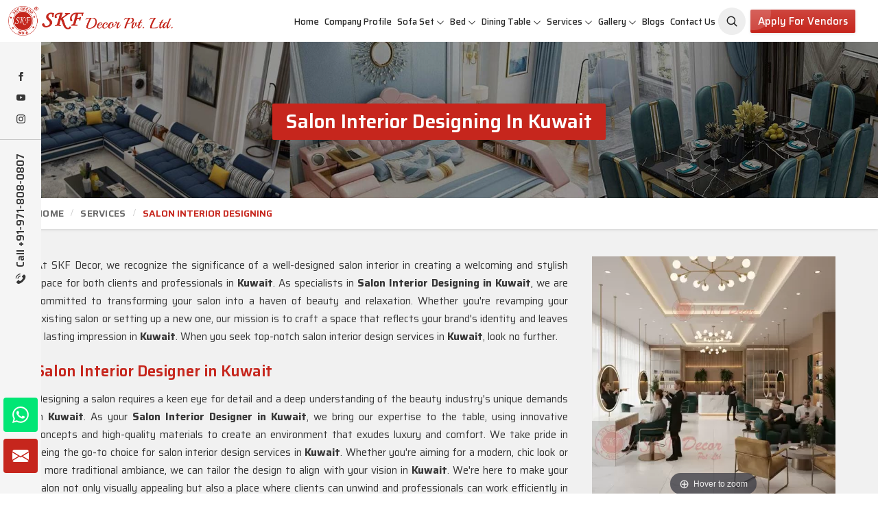

--- FILE ---
content_type: text/html; charset=UTF-8
request_url: https://www.skfdecor.com/kuwait/salon-interior-designing.htm
body_size: 23478
content:
<!DOCTYPE html>
<html lang="en">
<head>
    <meta charset="utf-8">
    <meta http-equiv="X-UA-Compatible" content="IE=edge">
    
<title>Salon Interior Designing in Kuwait, Salon Interior Designer in Kuwait</title>

<meta name="description" content="Are you looking for the Best Salon Interior Designing in Kuwait? SKF Decor Pvt. Ltd. provides Salon Interior Designer in Kuwait at a reasonable cost. Call us now +91-9718080807." >

<meta name="keywords" content="Salon Interior Designing in Kuwait, Salon Interior Designer in Kuwait, Salon Interior Designing, Salon Interior Designing Kuwait" >

<meta name="State" content="Delhi">

<meta name="City" content="New Delhi">

<meta name="address" content="F - 343, Old MB Road, Lado Sarai, New Delhi, Delhi 110030">

<meta name="copyright" content="Copyright 2026 SKF Decor Pvt. Ltd. - Salon Interior Designing in Kuwait, Salon Interior Designer in Kuwait">

<meta name="distribution" content="global">

<meta name="language" content="english">

<meta name="rating" content="general">

<meta name="subject" content="Salon Interior Designing in Kuwait, Salon Interior Designer in Kuwait">

<meta name="robots" content="ALL">

<meta name="revisit-after" content="2 days">

<meta name="generator" content="https://www.skfdecor.com">

<meta name="author" content="SKF Decor Pvt. Ltd.">

<meta name="og:type" content="article">

<meta name="og:title" content="Salon Interior Designing in Kuwait, Salon Interior Designer in Kuwait">


    <meta name="og:image" content="https://www.skfdecor.com/uploaded-files/category/images/thumbs/Salon-Interior-Designing-thumbs-355X355.webp">


<meta name="og:site_name" content="SKF Decor Pvt. Ltd.">

<meta name="og:description" content="Are you looking for the Best Salon Interior Designing in Kuwait? SKF Decor Pvt. Ltd. provides Salon Interior Designer in Kuwait at a reasonable cost. Call us now +91-9718080807.">

<meta name="twitter:card" content="summary">

<meta name="twitter:desc" content="Are you looking for the Best Salon Interior Designing in Kuwait? SKF Decor Pvt. Ltd. provides Salon Interior Designer in Kuwait at a reasonable cost. Call us now +91-9718080807.">

<meta name="twitter:title" content="Salon Interior Designing in Kuwait, Salon Interior Designer in Kuwait">

<meta name="abstract" content="Salon Interior Designing in Kuwait, Salon Interior Designer in Kuwait">

<meta name="Classification" content="Are you looking for the Best Salon Interior Designing in Kuwait? SKF Decor Pvt. Ltd. provides Salon Interior Designer in Kuwait at a reasonable cost. Call us now +91-9718080807.">

<meta name="dc.source" content="https://www.skfdecor.com">

<meta name="dc.title" content="Salon Interior Designing in Kuwait, Salon Interior Designer in Kuwait">

<meta name="dc.keywords" content="Salon Interior Designing in Kuwait, Salon Interior Designer in Kuwait, Salon Interior Designing, Salon Interior Designing Kuwait">

<meta name="dc.subject" content="Salon Interior Designing in Kuwait, Salon Interior Designer in Kuwait">

<meta name="dc.description" content="Are you looking for the Best Salon Interior Designing in Kuwait? SKF Decor Pvt. Ltd. provides Salon Interior Designer in Kuwait at a reasonable cost. Call us now +91-9718080807.">

<link rel="canonical" href="https://www.skfdecor.com/kuwait/salon-interior-designing.htm">

<link rel="publisher" href="https://www.skfdecor.com">

<meta name="viewport" content="width=device-width, initial-scale=1">

<link rel="icon" href="https://www.skfdecor.com/designer/images/favicon.png">





<link rel="preload" href="https://cdnjs.cloudflare.com/ajax/libs/bootstrap/5.2.3/css/bootstrap.min.css" as="style"

    onload="this.onload=null;this.rel='stylesheet'">

<noscript>

    <link rel="stylesheet" href="https://cdnjs.cloudflare.com/ajax/libs/bootstrap/5.2.3/css/bootstrap.min.css">

</noscript>

<link rel="preload" href="https://cdnjs.cloudflare.com/ajax/libs/animate.css/3.1.1/animate.min.css" as="style"

    onload="this.onload=null;this.rel='stylesheet'">

<noscript>

    <link rel="stylesheet" href="https://cdnjs.cloudflare.com/ajax/libs/animate.css/3.1.1/animate.min.css">

</noscript>

<link rel="preload" href="https://cdnjs.cloudflare.com/ajax/libs/Swiper/10.3.1/swiper-bundle.min.css" as="style"

    onload="this.onload=null;this.rel='stylesheet'">

<noscript>

    <link rel="stylesheet" href="https://cdnjs.cloudflare.com/ajax/libs/Swiper/10.3.1/swiper-bundle.min.css">

</noscript>

<link rel="preload" href="https://cdnjs.cloudflare.com/ajax/libs/fancybox/3.1.20/jquery.fancybox.min.css" as="style"

    onload="this.onload=null;this.rel='stylesheet'">

<noscript>

    <link rel="stylesheet" href="https://cdnjs.cloudflare.com/ajax/libs/fancybox/3.1.20/jquery.fancybox.min.css">

</noscript>

<!-- <link rel="preload" href="https://cdnjs.cloudflare.com/ajax/libs/intl-tel-input/17.0.13/css/intlTelInput.css" as="style"

    onload="this.onload=null;this.rel='stylesheet'">

<noscript>

    <link rel="stylesheet" href="https://cdnjs.cloudflare.com/ajax/libs/intl-tel-input/17.0.13/css/intlTelInput.css">

</noscript> -->

<link href="https://www.skfdecor.com/designer/css/themeV-112.css" rel="stylesheet">

<link href="https://www.skfdecor.com/designer/css/responsive2.css" rel="stylesheet">

<script src="https://cdnjs.cloudflare.com/ajax/libs/jquery/3.6.0/jquery.min.js"></script>

<!-- <script src="https://unpkg.com/default-passive-events"></script> -->



<script>

	  window.addEventListener('load', function() {
  // Detect if device is mobile
  const isMobile = /Mobi|Android|iPhone|iPad|iPod/i.test(navigator.userAgent);
  
  // Delay time based on device type
  const delay = isMobile ? 10000 : 5000; // 10s mobile, 5s desktop

  setTimeout(() => {
    const script = document.createElement('script');
    script.src = "https://www.google.com/recaptcha/api.js";
    script.async = true;
    script.defer = true;
    document.body.appendChild(script);
  }, delay);
});
</script>

<script src="https://www.googletagmanager.com/gtag/js?id=G-FLJRN8WX71"></script>

<script>  window.dataLayer = window.dataLayer || [];  function gtag(){dataLayer.push(arguments);}  gtag('js', new Date());  gtag('config', 'G-FLJRN8WX71');</script>

<meta name="google-site-verification" content="tSsa31j66vjA9oIiVGItsYRvrfTcPWDdh3TVt46mVF4">

<script type="application/ld+json">
{
  "@context": "https://schema.org/", 
  "@type": "Product", 
  "name": "SKF Decor Pvt. Ltd. is a leading Best Furniture Manufacturers in Delh",
  "image": "https://www.skfdecor.com/uploaded-files/category/images/thumbs/Sofa-Set-thumbs-499X499.jpg",
  "description": "Furniture Manufacturers in Delhi - SKF Decor Pvt. Ltd. is a leading Best Furniture Manufacturers in Delhi, Royal Sofa Set, Wooden Sofa Set Wholesale Suppliers in India at best rates.",
  "brand": {
    "@type": "Brand",
    "name": "SKF Decor Pvt. Ltd."
  },
  "sku": "10000",
  "aggregateRating": {
    "@type": "AggregateRating",
    "ratingValue": "4.8",
    "bestRating": "5",
    "worstRating": "1",
    "ratingCount": "318"
  }
}
</script>
    <link rel="stylesheet" href="https://www.skfdecor.com/designer/css/magic-zoom.css">
    <link href="https://www.skfdecor.com/designer/css/swiper.min.css" rel="stylesheet" type="text/css">
</head>
<body>
    
<div class="progress-wrap cursor-pointer">

    <svg class="progress-circle svg-content" width="100%" height="100%" viewBox="-1 -1 102 102">

        <path d="M50,1 a49,49 0 0,1 0,98 a49,49 0 0,1 0,-98" />

    </svg>

</div>

<div class="int_infosidebar">

    <div class="siderbar_social">

        <ul>

            
            <li>

                <a href="https://www.facebook.com/SKF-DECOR-636396540148788" target="_blank" title="Facebook"><svg
                        xmlns="http://www.w3.org/2000/svg" width="16" height="16" fill="currentColor"
                        viewBox="0 0 24 24">

                        <path
                            d="M9 8h-3v4h3v12h5v-12h3.642l.358-4h-4v-1.667c0-.955.192-1.333 1.115-1.333h2.885v-5h-3.808c-3.596 0-5.192 1.583-5.192 4.615v3.385z">

                        </path>

                    </svg></a>

            </li>

            
            <li>

                <a href="https://www.youtube.com/channel/UCcIVW1yFZD7nJ9xFl5pDGWg" target="_blank" title="Youtube">

                    <svg xmlns="http://www.w3.org/2000/svg" width="16" height="16" fill="currentColor"
                        class="bi bi-youtube" viewBox="0 0 16 16">

                        <path
                            d="M8.051 1.999h.089c.822.003 4.987.033 6.11.335a2.01 2.01 0 0 1 1.415 1.42c.101.38.172.883.22 1.402l.01.104.022.26.008.104c.065.914.073 1.77.074 1.957v.075c-.001.194-.01 1.108-.082 2.06l-.008.105-.009.104c-.05.572-.124 1.14-.235 1.558a2.007 2.007 0 0 1-1.415 1.42c-1.16.312-5.569.334-6.18.335h-.142c-.309 0-1.587-.006-2.927-.052l-.17-.006-.087-.004-.171-.007-.171-.007c-1.11-.049-2.167-.128-2.654-.26a2.007 2.007 0 0 1-1.415-1.419c-.111-.417-.185-.986-.235-1.558L.09 9.82l-.008-.104A31.4 31.4 0 0 1 0 7.68v-.123c.002-.215.01-.958.064-1.778l.007-.103.003-.052.008-.104.022-.26.01-.104c.048-.519.119-1.023.22-1.402a2.007 2.007 0 0 1 1.415-1.42c.487-.13 1.544-.21 2.654-.26l.17-.007.172-.006.086-.003.171-.007A99.788 99.788 0 0 1 7.858 2h.193zM6.4 5.209v4.818l4.157-2.408L6.4 5.209z" />

                    </svg></a>

            </li>

            
            <li>

                <a href="https://www.instagram.com/decorskf" target="_blank" title="Instagram"><svg
                        xmlns="http://www.w3.org/2000/svg" width="16" height="16" fill="currentColor"
                        class="bi bi-instagram" viewBox="0 0 16 16">

                        <path
                            d="M8 0C5.829 0 5.556.01 4.703.048 3.85.088 3.269.222 2.76.42a3.917 3.917 0 0 0-1.417.923A3.927 3.927 0 0 0 .42 2.76C.222 3.268.087 3.85.048 4.7.01 5.555 0 5.827 0 8.001c0 2.172.01 2.444.048 3.297.04.852.174 1.433.372 1.942.205.526.478.972.923 1.417.444.445.89.719 1.416.923.51.198 1.09.333 1.942.372C5.555 15.99 5.827 16 8 16s2.444-.01 3.298-.048c.851-.04 1.434-.174 1.943-.372a3.916 3.916 0 0 0 1.416-.923c.445-.445.718-.891.923-1.417.197-.509.332-1.09.372-1.942C15.99 10.445 16 10.173 16 8s-.01-2.445-.048-3.299c-.04-.851-.175-1.433-.372-1.941a3.926 3.926 0 0 0-.923-1.417A3.911 3.911 0 0 0 13.24.42c-.51-.198-1.092-.333-1.943-.372C10.443.01 10.172 0 7.998 0h.003zm-.717 1.442h.718c2.136 0 2.389.007 3.232.046.78.035 1.204.166 1.486.275.373.145.64.319.92.599.28.28.453.546.598.92.11.281.24.705.275 1.485.039.843.047 1.096.047 3.231s-.008 2.389-.047 3.232c-.035.78-.166 1.203-.275 1.485a2.47 2.47 0 0 1-.599.919c-.28.28-.546.453-.92.598-.28.11-.704.24-1.485.276-.843.038-1.096.047-3.232.047s-2.39-.009-3.233-.047c-.78-.036-1.203-.166-1.485-.276a2.478 2.478 0 0 1-.92-.598 2.48 2.48 0 0 1-.6-.92c-.109-.281-.24-.705-.275-1.485-.038-.843-.046-1.096-.046-3.233 0-2.136.008-2.388.046-3.231.036-.78.166-1.204.276-1.486.145-.373.319-.64.599-.92.28-.28.546-.453.92-.598.282-.11.705-.24 1.485-.276.738-.034 1.024-.044 2.515-.045v.002zm4.988 1.328a.96.96 0 1 0 0 1.92.96.96 0 0 0 0-1.92zm-4.27 1.122a4.109 4.109 0 1 0 0 8.217 4.109 4.109 0 0 0 0-8.217zm0 1.441a2.667 2.667 0 1 1 0 5.334 2.667 2.667 0 0 1 0-5.334z" />

                    </svg></a>

            </li>

            
        </ul>

    </div>

    <div class="siderbar_contact">

        <a href="tel:+91-971-808-0807" title="Call Us">

            <svg xmlns="http://www.w3.org/2000/svg" viewBox="0 0 480.56 480.56" width="18px" height="18px">

                <g>

                    <g>

                        <g>

                            <path
                                d="M365.354,317.9c-15.7-15.5-35.3-15.5-50.9,0c-11.9,11.8-23.8,23.6-35.5,35.6c-3.2,3.3-5.9,4-9.8,1.8    c-7.7-4.2-15.9-7.6-23.3-12.2c-34.5-21.7-63.4-49.6-89-81c-12.7-15.6-24-32.3-31.9-51.1c-1.6-3.8-1.3-6.3,1.8-9.4    c11.9-11.5,23.5-23.3,35.2-35.1c16.3-16.4,16.3-35.6-0.1-52.1c-9.3-9.4-18.6-18.6-27.9-28c-9.6-9.6-19.1-19.3-28.8-28.8    c-15.7-15.3-35.3-15.3-50.9,0.1c-12,11.8-23.5,23.9-35.7,35.5c-11.3,10.7-17,23.8-18.2,39.1c-1.9,24.9,4.2,48.4,12.8,71.3    c17.6,47.4,44.4,89.5,76.9,128.1c43.9,52.2,96.3,93.5,157.6,123.3c27.6,13.4,56.2,23.7,87.3,25.4c21.4,1.2,40-4.2,54.9-20.9    c10.2-11.4,21.7-21.8,32.5-32.7c16-16.2,16.1-35.8,0.2-51.8C403.554,355.9,384.454,336.9,365.354,317.9z"
                                data-original="#000000" class="active-path" data-old_color="#000000"
                                fill="currentColor"></path>

                            <path
                                d="M346.254,238.2l36.9-6.3c-5.8-33.9-21.8-64.6-46.1-89c-25.7-25.7-58.2-41.9-94-46.9l-5.2,37.1    c27.7,3.9,52.9,16.4,72.8,36.3C329.454,188.2,341.754,212,346.254,238.2z"
                                data-original="#000000" class="active-path" data-old_color="#000000"
                                fill="currentColor"></path>

                            <path
                                d="M403.954,77.8c-42.6-42.6-96.5-69.5-156-77.8l-5.2,37.1c51.4,7.2,98,30.5,134.8,67.2c34.9,34.9,57.8,79,66.1,127.5    l36.9-6.3C470.854,169.3,444.354,118.3,403.954,77.8z"
                                data-original="#000000" class="active-path" data-old_color="#000000"
                                fill="currentColor"></path>

                        </g>

                    </g>

                </g>

            </svg>

            Call +91-971-808-0807</a>

    </div>

</div>

<div class="header">
    <div class="d-block px-2 d-lg-none bg-light bg-secondary py-2">
        <div class="m-0 p-0 d-flex align-items-center justify-content-between ">
            <div class="search-toggle">

                <button class="search-toggle-btn" title="Aradhyacreations">

                    <svg width="19" height="19" viewBox="0 0 24 24" fill="none" xmlns="http://www.w3.org/2000/svg">

                        <path
                            d="M15.7955 15.8111L21 21M18 10.5C18 14.6421 14.6421 18 10.5 18C6.35786 18 3 14.6421 3 10.5C3 6.35786 6.35786 3 10.5 3C14.6421 3 18 6.35786 18 10.5Z"
                            stroke="currentColor" stroke-width="2" stroke-linecap="round" stroke-linejoin="round">
                        </path>

                    </svg>

                </button>

                <form method="GET" class="headerSearch w-100 start-0 end-0 ms-1"
                    style="top:60px;display: none;z-index:999;" action="https://www.skfdecor.com/searchs.htm">

                    <input type="text" name="keyword" id="categorySearch2" placeholder="Search here..."
                        autocomplete="off" class="form-control">

                    <button title="Aradhyacreations">

                        <svg width="18" height="18" viewBox="0 0 24 24" fill="none" xmlns="http://www.w3.org/2000/svg">

                            <path
                                d="M15.7955 15.8111L21 21M18 10.5C18 14.6421 14.6421 18 10.5 18C6.35786 18 3 14.6421 3 10.5C3 6.35786 6.35786 3 10.5 3C14.6421 3 18 6.35786 18 10.5Z"
                                stroke="currentColor" stroke-width="2" stroke-linecap="round" stroke-linejoin="round">
                            </path>

                        </svg>

                    </button>

                    <div id="categoryResults2" style="display: none;"></div>

                </form>

            </div>
            <div class="d-flex align-items-center justify-content-end">
                <div class="last-menubar"><a href="#distributorship" class="moreBtn py-2" title="Apply for Vendors"
                        data-bs-toggle="modal">Apply for Vendors</a></div>



                <div class="last-menubar" style="width:165px">

                    <!-- <div id="google_translate_element"></div> -->
                </div>
            </div>
        </div>
    </div>
    <div class="container-fluid">

        <div class="row align-items-center">

            <div class="col-xxl-2 col-xl-2 col-lg-2 col-md-3 col-sm-3 col-7">

                <div class="int_logo">

                    <a href="https://www.skfdecor.com" title="SKF Decor Pvt. Ltd."><img
                            src="https://www.skfdecor.com/designer/images/logo.png" alt="SKF Decor Pvt. Ltd."
                            title="SKF Decor Pvt. Ltd."></a>

                </div>

            </div>

            <div class="col-xxl-10 col-xl-10 col-lg-10 col-md-9 col-sm-9 col-5">

                <div class="navigation d-flex align-items-center justify-content-end">

                    <div class="navbar">

                        <button id="menubar" title="menubar">

                            <span></span>

                            <span></span>

                            <span></span>

                            <span></span>

                        </button>

                    </div>

                    <div class="menu main_header">

                        <ul class="nav pe-md-3">

                            <li class=''><a href="https://www.skfdecor.com" title="Home">Home</a></li>

                            <li class=''><a href="https://www.skfdecor.com/about-us.htm" title="Company Profile">Company
                                    Profile</a></li>

                            
                            <li class="cs-submenu">

                                
                                <a href="https://www.skfdecor.com/kuwait/sofa-set.htm"
                                    title="Sofa Set">Sofa Set</a>

                                
                                <ul class="cs-dropdown mg">

                                    
                                    <li><a href="https://www.skfdecor.com/kuwait/living-room-sofa-set.htm"
                                            title="Living Room Sofa Set">Living Room Sofa Set</a>
                                    </li>

                                    
                                    <li><a href="https://www.skfdecor.com/kuwait/modern-sofa-set.htm"
                                            title="Modern Sofa Set">Modern Sofa Set</a>
                                    </li>

                                    
                                    <li><a href="https://www.skfdecor.com/kuwait/luxury-sofa-set.htm"
                                            title="Luxury Sofa Set">Luxury Sofa Set</a>
                                    </li>

                                    
                                    <li><a href="https://www.skfdecor.com/kuwait/royal-sofa-set.htm"
                                            title="Royal Sofa Set">Royal Sofa Set</a>
                                    </li>

                                    
                                    <li><a href="https://www.skfdecor.com/kuwait/wooden-sofa-set.htm"
                                            title="Wooden Sofa Set">Wooden Sofa Set</a>
                                    </li>

                                    
                                    <li><a href="https://www.skfdecor.com/kuwait/fabric-sofa.htm"
                                            title="Fabric Sofa">Fabric Sofa</a>
                                    </li>

                                    
                                    <li><a href="https://www.skfdecor.com/kuwait/u-shaped-sofa-set.htm"
                                            title="U Shaped Sofa Set">U Shaped Sofa Set</a>
                                    </li>

                                    
                                    <li><a href="https://www.skfdecor.com/kuwait/designer-sofa-set.htm"
                                            title="Designer Sofa Set">Designer Sofa Set</a>
                                    </li>

                                    
                                    <li><a href="https://www.skfdecor.com/kuwait/leather-sofa-set.htm"
                                            title="Leather Sofa Set">Leather Sofa Set</a>
                                    </li>

                                    
                                    <li><a href="https://www.skfdecor.com/kuwait/l-shape-sofa-set.htm"
                                            title="L Shape Sofa Set">L Shape Sofa Set</a>
                                    </li>

                                    
                                    <li><a href="https://www.skfdecor.com/kuwait/wooden-carved-sofa-set.htm"
                                            title="Wooden Carved Sofa Set">Wooden Carved Sofa Set</a>
                                    </li>

                                    
                                    <li><a href="https://www.skfdecor.com/kuwait/1-3-5-seater-sofas.htm"
                                            title="1/3/5 Seater Sofas">1/3/5 Seater Sofas</a>
                                    </li>

                                    
                                    <li><a href="https://www.skfdecor.com/kuwait/sectional-sofas.htm"
                                            title="Sectional Sofas">Sectional Sofas</a>
                                    </li>

                                    
                                    <li><a href="https://www.skfdecor.com/kuwait/corner-sofa.htm"
                                            title="Corner Sofa">Corner Sofa</a>
                                    </li>

                                    
                                    <li><a href="https://www.skfdecor.com/kuwait/sofa-couch.htm"
                                            title="Sofa Couch">Sofa Couch</a>
                                    </li>

                                    
                                    <li><a href="https://www.skfdecor.com/kuwait/sofa-bed.htm"
                                            title="Sofa Bed">Sofa Bed</a>
                                    </li>

                                    
                                    <li><a href="https://www.skfdecor.com/kuwait/antique-sofa-set.htm"
                                            title="Antique Sofa Set">Antique Sofa Set</a>
                                    </li>

                                    
                                </ul>

                            </li>

                            
                            <li class="cs-submenu">

                                
                                <a href="https://www.skfdecor.com/kuwait/bed.htm"
                                    title="Bed">Bed</a>

                                
                                <ul class="cs-dropdown mg">

                                    
                                    <li><a href="https://www.skfdecor.com/kuwait/queen-size-bed.htm"
                                            title="Queen Size Bed">Queen Size Bed</a>
                                    </li>

                                    
                                    <li><a href="https://www.skfdecor.com/kuwait/smart-bed.htm"
                                            title="Smart Bed">Smart Bed</a>
                                    </li>

                                    
                                    <li><a href="https://www.skfdecor.com/kuwait/multifunctional-bed.htm"
                                            title="Multifunctional Bed">Multifunctional Bed</a>
                                    </li>

                                    
                                    <li><a href="https://www.skfdecor.com/kuwait/luxury-bed.htm"
                                            title="Luxury Bed">Luxury Bed</a>
                                    </li>

                                    
                                    <li><a href="https://www.skfdecor.com/kuwait/carved-bed.htm"
                                            title="Carved Bed">Carved Bed</a>
                                    </li>

                                    
                                    <li><a href="https://www.skfdecor.com/kuwait/king-size-bed.htm"
                                            title="King Size Bed">King Size Bed</a>
                                    </li>

                                    
                                    <li><a href="https://www.skfdecor.com/kuwait/modern-bed.htm"
                                            title="Modern Bed">Modern Bed</a>
                                    </li>

                                    
                                    <li><a href="https://www.skfdecor.com/kuwait/bedroom-furniture.htm"
                                            title="Bedroom Furniture">Bedroom Furniture</a>
                                    </li>

                                    
                                    <li><a href="https://www.skfdecor.com/kuwait/trundle-bed.htm"
                                            title="Trundle Bed">Trundle Bed</a>
                                    </li>

                                    
                                    <li><a href="https://www.skfdecor.com/kuwait/wooden-bed.htm"
                                            title="Wooden Bed">Wooden Bed</a>
                                    </li>

                                    
                                    <li><a href="https://www.skfdecor.com/kuwait/loft-bed.htm"
                                            title="Loft Bed">Loft Bed</a>
                                    </li>

                                    
                                    <li><a href="https://www.skfdecor.com/kuwait/double-bed.htm"
                                            title="Double Bed">Double Bed</a>
                                    </li>

                                    
                                    <li><a href="https://www.skfdecor.com/kuwait/childrens-beds.htm"
                                            title="Childrens Beds">Childrens Beds</a>
                                    </li>

                                    
                                    <li><a href="https://www.skfdecor.com/kuwait/bedroom-wardrobe.htm"
                                            title="Bedroom Wardrobe">Bedroom Wardrobe</a>
                                    </li>

                                    
                                    <li><a href="https://www.skfdecor.com/kuwait/royal-bed.htm"
                                            title="Royal Bed">Royal Bed</a>
                                    </li>

                                    
                                </ul>

                            </li>

                            
                            <li class="cs-submenu">

                                
                                <a href="https://www.skfdecor.com/kuwait/dining-table.htm"
                                    title="Dining Table">Dining Table</a>

                                
                                <ul class="cs-dropdown mg">

                                    
                                    <li><a href="https://www.skfdecor.com/kuwait/dining-room-table.htm"
                                            title="Dining Room Table">Dining Room Table</a>
                                    </li>

                                    
                                    <li><a href="https://www.skfdecor.com/kuwait/dining-table-set.htm"
                                            title="Dining Table Set">Dining Table Set</a>
                                    </li>

                                    
                                    <li><a href="https://www.skfdecor.com/kuwait/round-dining-table.htm"
                                            title="Round Dining Table">Round Dining Table</a>
                                    </li>

                                    
                                    <li><a href="https://www.skfdecor.com/kuwait/antique-dining-table.htm"
                                            title="Antique Dining Table">Antique Dining Table</a>
                                    </li>

                                    
                                    <li><a href="https://www.skfdecor.com/kuwait/square-dining-table.htm"
                                            title="Square Dining Table">Square Dining Table</a>
                                    </li>

                                    
                                    <li><a href="https://www.skfdecor.com/kuwait/marble-dining-table.htm"
                                            title="Marble Dining Table">Marble Dining Table</a>
                                    </li>

                                    
                                    <li><a href="https://www.skfdecor.com/kuwait/carved-dining-table.htm"
                                            title="Carved Dining Table">Carved Dining Table</a>
                                    </li>

                                    
                                    <li><a href="https://www.skfdecor.com/kuwait/oval-dining-table.htm"
                                            title="Oval Dining Table">Oval Dining Table</a>
                                    </li>

                                    
                                    <li><a href="https://www.skfdecor.com/kuwait/granite-dining-table.htm"
                                            title="Granite Dining Table">Granite Dining Table</a>
                                    </li>

                                    
                                    <li><a href="https://www.skfdecor.com/kuwait/folding-dining-table-set.htm"
                                            title="Folding Dining Table Set">Folding Dining Table Set</a>
                                    </li>

                                    
                                    <li><a href="https://www.skfdecor.com/kuwait/acrylic-dining-table.htm"
                                            title="Acrylic Dining Table">Acrylic Dining Table</a>
                                    </li>

                                    
                                    <li><a href="https://www.skfdecor.com/kuwait/royal-dining-set.htm"
                                            title="Royal Dining Set">Royal Dining Set</a>
                                    </li>

                                    
                                    <li><a href="https://www.skfdecor.com/kuwait/glass-dining-table.htm"
                                            title="Glass Dining Table">Glass Dining Table</a>
                                    </li>

                                    
                                    <li><a href="https://www.skfdecor.com/kuwait/wooden-dining-table.htm"
                                            title="Wooden Dining Table">Wooden Dining Table</a>
                                    </li>

                                    
                                    <li><a href="https://www.skfdecor.com/kuwait/luxury-dining-set.htm"
                                            title="Luxury Dining Set">Luxury Dining Set</a>
                                    </li>

                                    
                                    <li><a href="https://www.skfdecor.com/kuwait/solid-wood-dining-set.htm"
                                            title="Solid Wood Dining Set">Solid Wood Dining Set</a>
                                    </li>

                                    
                                    <li><a href="https://www.skfdecor.com/kuwait/marble-dining-sets.htm"
                                            title="Marble Dining Sets">Marble Dining Sets</a>
                                    </li>

                                    
                                    <li><a href="https://www.skfdecor.com/kuwait/modern-dining-set.htm"
                                            title="Modern Dining Set">Modern Dining Set</a>
                                    </li>

                                    
                                    <li><a href="https://www.skfdecor.com/kuwait/epoxy-dining-table.htm"
                                            title="Epoxy Dining Table">Epoxy Dining Table</a>
                                    </li>

                                    
                                </ul>

                            </li>

                            
                            <li class="cs-submenu">

                                
                                <a href="https://www.skfdecor.com/kuwait/services.htm"
                                    title="Services">Services</a>

                                
                                <ul class="cs-dropdown mg">

                                    
                                    <li><a href="https://www.skfdecor.com/kuwait/interior-designer.htm"
                                            title="Interior Designer">Interior Designer</a>
                                    </li>

                                    
                                    <li><a href="https://www.skfdecor.com/kuwait/office-interior-designer.htm"
                                            title="Office Interior Designer">Office Interior Designer</a>
                                    </li>

                                    
                                    <li><a href="https://www.skfdecor.com/kuwait/commercial-interior-designer.htm"
                                            title="Commercial Interior Designer">Commercial Interior Designer</a>
                                    </li>

                                    
                                    <li><a href="https://www.skfdecor.com/kuwait/apartment-interior-designer.htm"
                                            title="Apartment Interior Designer">Apartment Interior Designer</a>
                                    </li>

                                    
                                    <li><a href="https://www.skfdecor.com/kuwait/villa-interior-designer.htm"
                                            title="Villa Interior Designer">Villa Interior Designer</a>
                                    </li>

                                    
                                    <li><a href="https://www.skfdecor.com/kuwait/bedroom-interior-designer.htm"
                                            title="Bedroom Interior Designer">Bedroom Interior Designer</a>
                                    </li>

                                    
                                    <li><a href="https://www.skfdecor.com/kuwait/living-room-interior-designer.htm"
                                            title="Living Room Interior Designer">Living Room Interior Designer</a>
                                    </li>

                                    
                                    <li><a href="https://www.skfdecor.com/kuwait/home-interior-designer.htm"
                                            title="Home Interior Designer">Home Interior Designer</a>
                                    </li>

                                    
                                    <li><a href="https://www.skfdecor.com/kuwait/modular-kitchen.htm"
                                            title="Modular Kitchen">Modular Kitchen</a>
                                    </li>

                                    
                                    <li><a href="https://www.skfdecor.com/kuwait/school-interior-designing.htm"
                                            title="School Interior Designing">School Interior Designing</a>
                                    </li>

                                    
                                    <li><a href="https://www.skfdecor.com/kuwait/jewellery-shop-interior-designing.htm"
                                            title="Jewellery Shop Interior Designing">Jewellery Shop Interior Designing</a>
                                    </li>

                                    
                                    <li><a href="https://www.skfdecor.com/kuwait/salon-interior-designing.htm"
                                            title="Salon Interior Designing">Salon Interior Designing</a>
                                    </li>

                                    
                                    <li><a href="https://www.skfdecor.com/kuwait/optical-showroom-designing.htm"
                                            title="Optical Showroom Designing">Optical Showroom Designing</a>
                                    </li>

                                    
                                    <li><a href="https://www.skfdecor.com/kuwait/cafe-interior-designing.htm"
                                            title="Cafe Interior Designing">Cafe Interior Designing</a>
                                    </li>

                                    
                                    <li><a href="https://www.skfdecor.com/kuwait/showroom-interior-designing.htm"
                                            title="Showroom Interior Designing">Showroom Interior Designing</a>
                                    </li>

                                    
                                    <li><a href="https://www.skfdecor.com/kuwait/play-school-interior-designing.htm"
                                            title="Play School Interior Designing">Play School Interior Designing</a>
                                    </li>

                                    
                                    <li><a href="https://www.skfdecor.com/kuwait/home-interior-designing-services.htm"
                                            title="Home Interior Designing Services">Home Interior Designing Services</a>
                                    </li>

                                    
                                    <li><a href="https://www.skfdecor.com/kuwait/commercial-interior-designing.htm"
                                            title="Commercial Interior Designing">Commercial Interior Designing</a>
                                    </li>

                                    
                                    <li><a href="https://www.skfdecor.com/kuwait/office-interior-designing.htm"
                                            title="Office Interior Designing">Office Interior Designing</a>
                                    </li>

                                    
                                </ul>

                            </li>

                            


                            <li class="cs-submenu ">

                                <a href="javascript:void(0);" title="Gallery">Gallery</a>

                                <ul class="cs-dropdown">

                                    <li><a href="https://www.skfdecor.com/photo-gallery.htm" title="Photo Gallery">Photo
                                            Gallery</a></li>

                                    <li><a href="https://www.skfdecor.com/video-gallery.htm" title="Video Gallery">Video
                                            Gallery</a></li>

                                </ul>

                            </li>

                            <li class=''><a href="https://www.skfdecor.com/blog.htm" title="Blogs">Blogs</a></li>

                            <li class=''><a href="https://www.skfdecor.com/contact-us.htm" title="Contact Us">Contact
                                    Us</a></li>

                            <li class="search-toggle mobile_hide">

                                <button class="search-toggle-btn" title="Aradhyacreations">

                                    <svg width="19" height="19" viewBox="0 0 24 24" fill="none"
                                        xmlns="http://www.w3.org/2000/svg">

                                        <path
                                            d="M15.7955 15.8111L21 21M18 10.5C18 14.6421 14.6421 18 10.5 18C6.35786 18 3 14.6421 3 10.5C3 6.35786 6.35786 3 10.5 3C14.6421 3 18 6.35786 18 10.5Z"
                                            stroke="currentColor" stroke-width="2" stroke-linecap="round"
                                            stroke-linejoin="round"></path>

                                    </svg>

                                </button>

                                <form method="GET" class="headerSearch" style="display: none;"
                                    action="https://www.skfdecor.com/searchs.htm">

                                    <input type="text" name="keyword" id="categorySearch" placeholder="Search here..."
                                        autocomplete="off" class="form-control">

                                    <button title="Aradhyacreations">

                                        <svg width="18" height="18" viewBox="0 0 24 24" fill="none"
                                            xmlns="http://www.w3.org/2000/svg">

                                            <path
                                                d="M15.7955 15.8111L21 21M18 10.5C18 14.6421 14.6421 18 10.5 18C6.35786 18 3 14.6421 3 10.5C3 6.35786 6.35786 3 10.5 3C14.6421 3 18 6.35786 18 10.5Z"
                                                stroke="currentColor" stroke-width="2" stroke-linecap="round"
                                                stroke-linejoin="round"></path>

                                        </svg>

                                    </button>

                                    <div id="categoryResults" style="display: none;"></div>

                                </form>

                            </li>

                            <li class="last-menubar  mobile_hide"><a href="#distributorship" class="moreBtn"
                                    title="Apply for Vendors" data-bs-toggle="modal">Apply for Vendors</a></li>



                            <!-- <li class="last-menubar  mobile_hide">
                                <div id="google_translate_element"></div>
                            </li> -->
                        </ul>

                    </div>
                    <div class="last-menubar  mobile_hide1">
                        <div id="google_translate_element"></div>
                    </div>

                </div>

            </div>

        </div>

    </div>

</div>            <section class="heading_banner"
            style="background-image: url(https://www.skfdecor.com/designer/images/category-banner.jpg)">
                        <div class="container">
                <div class="row">
                    <div class="col-xxl-12 col-xl-12 col-lg-12 col-md-12 col-sm-12 col-12 text-center">
                        <h1 class="cat_title">Salon Interior Designing in Kuwait</h1>
                        <div class="clearfix"></div>
                    </div>
                </div>
            </div>
        </section>
        <div class="inner_breadcrumb hidden_xs">
            <div class="container">
                <div class="row">
                    <div class="col-xxl-12 col-xl-12 col-lg-12 col-md-12 col-sm-12 col-12">
                        <ul class="breadcrumb">
                            <li><a href="https://www.skfdecor.com" title="Home">Home</a></li>
                                                                                                                <li><a href="https://www.skfdecor.com/kuwait/services.htm"
                                    title="Services">Services</a>
                            </li>
                                                        <li class="active">Salon Interior Designing</li>
                        </ul>
                    </div>
                </div>
            </div>
        </div>
        <section class="category_page">
            <div class="container">
                <div class="row">
                    <div class="col-xxl-12 col-xl-12 col-lg-12 col-md-12 col-sm-12 col-12">
                        
                        <div class="right_side">
                            <div class="wps_right">
                                <div class="row">
                                    <div class="col-lg-4 order-2">
                                        <div class="product_right_image1 w-100 mx-0 mb-3 text-center">
                                            <div class="detail_image mb-3">
                                                <a class="MagicZoom" title="Best Salon Interior Designing in Kuwait" href="https://www.skfdecor.com/uploaded-files/category/images/thumbs/Salon-Interior-Designing-thumbs-355X355.webp"
                                                    data-options="zoomWidth:450px; zoomHeight:450px">
                                                    <img class="img-responsive" src="https://www.skfdecor.com/uploaded-files/category/images/thumbs/Salon-Interior-Designing-thumbs-355X355.webp"
                                                        alt="Best Salon Interior Designing in Kuwait" title="Best Salon Interior Designing in Kuwait">
                                                </a>
                                            </div>
                                            <div class="d-flex justify-content-center">
                                                <a href="javascript:void(0);" data-bs-toggle="modal"
                                                    data-bs-target="#productID"
                                                    onclick="$('.catID').val('70');
                                        $('.catName').html('Salon Interior Designing');
                                        $('.catImg').attr('src','https://www.skfdecor.com/uploaded-files/category/images/thumbs/Salon-Interior-Designing-thumbs-355X355.webp');  $('.catImg').attr('alt','Best Salon Interior Designing in Kuwait'); $('.catImg').attr('title','Best Salon Interior Designing in Kuwait');"
                                                    title="Best Salon Interior Designing in Kuwait">
                                                    <span class="moreBtn" title="Get A Quote"><svg
                                                            xmlns="http://www.w3.org/2000/svg" width="16" height="16"
                                                            fill="currentColor" viewBox="0 0 16 16">
                                                            <path
                                                                d="M.05 3.555A2 2 0 0 1 2 2h12a2 2 0 0 1 1.95 1.555L8 8.414.05 3.555ZM0 4.697v7.104l5.803-3.558L0 4.697ZM6.761 8.83l-6.57 4.027A2 2 0 0 0 2 14h12a2 2 0 0 0 1.808-1.144l-6.57-4.027L8 9.586l-1.239-.757Zm3.436-.586L16 11.801V4.697l-5.803 3.546Z">
                                                            </path>
                                                        </svg> Get A Quote
                                                    </span>
                                                </a>
                                                <a class="whatapp_btn_cat mx-1"
                                                    href="https://wa.me/919718080807?text=http%3A%2F%2Fwww.skfdecor.com%2Fkuwait%2Fsalon-interior-designing.htm%0A++++++++++++++++++++++++++++++++++++++++++++I%27m+interested+in+this+product+and+I+have+a+few+questions.+Can+you+help%3F" target="_blank"
                                                    title="Whatsapp Now"><svg xmlns="http://www.w3.org/2000/svg"
                                                        width="16" height="16" fill="currentColor" viewBox="0 0 16 16">
                                                        <path
                                                            d="M13.601 2.326A7.854 7.854 0 0 0 7.994 0C3.627 0 .068 3.558.064 7.926c0 1.399.366 2.76 1.057 3.965L0 16l4.204-1.102a7.933 7.933 0 0 0 3.79.965h.004c4.368 0 7.926-3.558 7.93-7.93A7.898 7.898 0 0 0 13.6 2.326zM7.994 14.521a6.573 6.573 0 0 1-3.356-.92l-.24-.144-2.494.654.666-2.433-.156-.251a6.56 6.56 0 0 1-1.007-3.505c0-3.626 2.957-6.584 6.591-6.584a6.56 6.56 0 0 1 4.66 1.931 6.557 6.557 0 0 1 1.928 4.66c-.004 3.639-2.961 6.592-6.592 6.592zm3.615-4.934c-.197-.099-1.17-.578-1.353-.646-.182-.065-.315-.099-.445.099-.133.197-.513.646-.627.775-.114.133-.232.148-.43.05-.197-.1-.836-.308-1.592-.985-.59-.525-.985-1.175-1.103-1.372-.114-.198-.011-.304.088-.403.087-.088.197-.232.296-.346.1-.114.133-.198.198-.33.065-.134.034-.248-.015-.347-.05-.099-.445-1.076-.612-1.47-.16-.389-.323-.335-.445-.34-.114-.007-.247-.007-.38-.007a.729.729 0 0 0-.529.247c-.182.198-.691.677-.691 1.654 0 .977.71 1.916.81 2.049.098.133 1.394 2.132 3.383 2.992.47.205.84.326 1.129.418.475.152.904.129 1.246.08.38-.058 1.171-.48 1.338-.943.164-.464.164-.86.114-.943-.049-.084-.182-.133-.38-.232z">
                                                        </path>
                                                    </svg>
                                                </a>
                                            </div>
                                        </div>
                                    </div>
                                    <div class="col-lg-8 order-1">
                                                                                <p>At SKF Decor, we recognize the significance of a well-designed salon interior in creating a welcoming and stylish space for both clients and professionals in <strong>Kuwait</strong>. As specialists in <strong>Salon Interior Designing in Kuwait</strong>, we are committed to transforming your salon into a haven of beauty and relaxation. Whether you're revamping your existing salon or setting up a new one, our mission is to craft a space that reflects your brand's identity and leaves a lasting impression in <strong>Kuwait</strong>. When you seek top-notch salon interior design services in <strong>Kuwait</strong>, look no further. </p>

<h2>Salon Interior Designer in Kuwait</h2>

<p>Designing a salon requires a keen eye for detail and a deep understanding of the beauty industry's unique demands in <strong>Kuwait</strong>. As your <strong>Salon Interior Designer in Kuwait</strong>, we bring our expertise to the table, using innovative concepts and high-quality materials to create an environment that exudes luxury and comfort. We take pride in being the go-to choice for salon interior design services in <strong>Kuwait</strong>. Whether you're aiming for a modern, chic look or a more traditional ambiance, we can tailor the design to align with your vision in <strong>Kuwait</strong>. We're here to make your salon not only visually appealing but also a place where clients can unwind and professionals can work efficiently in <strong>Kuwait</strong>.</p>
                                                                            </div>
                                </div>
                                <div class="clearfix"></div>
                                                                <div class="you_may">Products Related to Salon Interior Designing</div>
                                <div class="allListing product-container">
                                    <div class="row g-3 mb-3">
                                                                                <div class="col-lg-4 col-md-6 col-12">
                                            <div class="product_listing productlist">
                                                <div class="row g-0">
                                                    <div class="col-12">
                                                        <div class="product">
                                                            <div class="single_image">
                                                                <a class="largeImage" href="javascript:void(0);"
                                                                    data-bs-toggle="modal" data-bs-target="#productID"
                                                                    onclick="$('.catID').val('358');
                                                         $('.catName').html('Luxury Unisex Salon Interior');  $('.catImg').attr('src','https://www.skfdecor.com/uploaded-files/product-images/thumbs/Luxury Unisex-Salon-Interior-thumbs-436X436.webp'); $('.catImg').attr('alt','Luxury Unisex Salon Interior in Kuwait'); $('.catImg').attr('title','Luxury Unisex Salon Interior in Kuwait');"
                                                                    title="Luxury Unisex Salon Interior in Kuwait">
                                                                    <img id="myImage358"
                                                                        src="https://www.skfdecor.com/uploaded-files/product-images/thumbs/Luxury Unisex-Salon-Interior-thumbs-436X436.webp"
                                                                        alt="Luxury Unisex Salon Interior in Kuwait"
                                                                        title="Luxury Unisex Salon Interior in Kuwait">
                                                                </a>
                                                                <!-- new section added -->
                                                                                                                                <!-- new section ended -->
                                                            </div>
                                                        </div>
                                                    </div>
                                                    <div class="col-12">
                                                        <div class="right-content">
                                                            <h4 class="head"><a
                                                                    href="https://www.skfdecor.com/luxury unisex-salon-interior-358.htm"
                                                                    title="Luxury Unisex Salon Interior in Kuwait">Luxury Unisex Salon Interior                                                                    in Kuwait</a>
                                                            </h4>
                                                            <div class="blue-line1"></div>
                                                            <!-- <div class="more_info">
                                                        <div>
<h2 data-end="481" data-start="406"><strong data-end="481" data-start="412">Luxury Unisex Salon Interior – SKF Decor Pvt. Ltd.</strong></h2>

<p data-end="768" data-start="483">A salon is not just a grooming space — it’s a reflection of <strong data-end="576" data-start="543">luxury, style, and confidence</strong>.<br data-end="580" data-start="577" />
At <strong data-end="606" data-start="583">SKF Decor Pvt. Ltd.</strong>, we design <strong data-end="654" data-start="618">luxurious unisex salon interiors</strong> that transform ordinary spaces into <strong data-end="735" data-start="691">premium beauty and wellness destinations</strong> filled with comfort and class.</p>

<p data-end="1103" data-start="770">We understand that every successful salon requires a perfect balance of <strong data-end="886" data-start="842">luxury, functionality, and visual appeal</strong>.<br data-end="890" data-start="887" />
That’s why we craft interiors where every client feels <strong data-end="981" data-start="945">relaxed, pampered, and confident</strong> — right from the <strong data-end="1043" data-start="999">luxury reception area and waiting lounge</strong> to the <strong data-end="1100" data-start="1051">hair styling, makeup, nail art, and spa zones</strong>.</p>

<p data-end="1477" data-start="1105">Each section — <strong data-end="1261" data-start="1120">hair styling zone, manicure & pedicure area, luxury nail art corner, facial & waxing cabins, hair wash station, and private changing room</strong> — is thoughtfully designed to combine <strong data-end="1343" data-start="1300">comfort, elegance, and brand expression</strong>.<br data-end="1347" data-start="1344" />
Every mirror, light, and furniture element is placed strategically to enhance the <strong data-end="1474" data-start="1429">luxury experience and client satisfaction</strong>.</p>

<p data-end="1685" data-start="1479">Whether you’re planning a <strong data-end="1531" data-start="1505">compact 12x20 ft salon</strong> or a <strong data-end="1572" data-start="1537">1000 sq.ft luxury unisex studio</strong>,<br data-end="1576" data-start="1573" />
SKF Decor provides <strong data-end="1634" data-start="1595">complete turnkey interior solutions</strong> — from luxury concept design to final execution.</p>

<p data-end="1943" data-start="1687">✅ Luxurious & well-planned unisex layout<br data-end="1730" data-start="1727" />
✅ Premium styling chairs, mirrors & lighting setup<br data-end="1783" data-start="1780" />
✅ Dedicated nail art, makeup & spa cabins with privacy<br data-end="1840" data-start="1837" />
✅ High-end materials with long-lasting finishes<br data-end="1890" data-start="1887" />
✅ Custom luxury themes matching your brand identity</p>

<p data-end="2180" data-start="1945">With <strong data-end="1981" data-start="1950">over 17 years of experience</strong>, SKF Decor Pvt. Ltd. has designed and executed some of the most <strong data-end="2112" data-start="2046">stylish, comfortable, and luxurious unisex salons across India</strong>,<br data-end="2116" data-start="2113" />
each reflecting its owner’s unique brand, taste, and ambition.</p>

<p data-end="2283" data-start="2182"><strong data-end="2283" data-start="2182">Let your salon speak your luxury — make it elegant, functional, and unforgettable with SKF Decor.</strong></p>
</div>
                                                    </div> -->
                                                            <div class="clearfix"></div>
                                                            <div
                                                                class="d-flex align-items-center justify-content-center">
                                                                <a class="moreBtn" href="javascript:void(0);"
                                                                    data-bs-toggle="modal" data-bs-target="#productID"
                                                                    onclick="$('.catID').val('358');
                                                         $('.catName').html('Luxury Unisex Salon Interior');  $('.catImg').attr('src','https://www.skfdecor.com/uploaded-files/product-images/thumbs/Luxury Unisex-Salon-Interior-thumbs-436X436.webp'); $('.catImg').attr('alt','Luxury Unisex Salon Interior in Kuwait'); $('.catImg').attr('title','Luxury Unisex Salon Interior in Kuwait');"
                                                                    title="Get A Quote"><svg
                                                                        xmlns="http://www.w3.org/2000/svg" width="16"
                                                                        height="16" fill="currentColor"
                                                                        viewBox="0 0 16 16">
                                                                        <path
                                                                            d="M.05 3.555A2 2 0 0 1 2 2h12a2 2 0 0 1 1.95 1.555L8 8.414.05 3.555ZM0 4.697v7.104l5.803-3.558L0 4.697ZM6.761 8.83l-6.57 4.027A2 2 0 0 0 2 14h12a2 2 0 0 0 1.808-1.144l-6.57-4.027L8 9.586l-1.239-.757Zm3.436-.586L16 11.801V4.697l-5.803 3.546Z" />
                                                                    </svg> Get A Quote</a>
                                                                <a href="javascript:void(0);" data-bs-toggle="modal"
                                                                    data-bs-target="#callback" class="moreBtn callback"
                                                                    onclick="$('.catID').val('358');
                                                                  $('.catName').html('Luxury Unisex Salon Interior');  $('.catImg').attr('src','https://www.skfdecor.com/uploaded-files/product-images/thumbs/Luxury Unisex-Salon-Interior-thumbs-175X177.webp'); $('.catImg').attr('alt','Luxury Unisex Salon Interior in Kuwait'); $('.catImg').attr('title','Luxury Unisex Salon Interior in Kuwait');"
                                                                    title="Get Callback">
                                                                    <svg fill="currentColor" width="24px" height="24px"
                                                                        viewBox="0 0 24 24"
                                                                        xmlns="http://www.w3.org/2000/svg">
                                                                        <g data-name="Layer 2">
                                                                            <g data-name="phone-call">
                                                                                <rect width="24" height="24"
                                                                                    opacity="0" />
                                                                                <path
                                                                                    d="M13 8a3 3 0 0 1 3 3 1 1 0 0 0 2 0 5 5 0 0 0-5-5 1 1 0 0 0 0 2z" />
                                                                                <path
                                                                                    d="M13 4a7 7 0 0 1 7 7 1 1 0 0 0 2 0 9 9 0 0 0-9-9 1 1 0 0 0 0 2z" />
                                                                                <path
                                                                                    d="M21.75 15.91a1 1 0 0 0-.72-.65l-6-1.37a1 1 0 0 0-.92.26c-.14.13-.15.14-.8 1.38a9.91 9.91 0 0 1-4.87-4.89C9.71 10 9.72 10 9.85 9.85a1 1 0 0 0 .26-.92L8.74 3a1 1 0 0 0-.65-.72 3.79 3.79 0 0 0-.72-.18A3.94 3.94 0 0 0 6.6 2 4.6 4.6 0 0 0 2 6.6 15.42 15.42 0 0 0 17.4 22a4.6 4.6 0 0 0 4.6-4.6 4.77 4.77 0 0 0-.06-.76 4.34 4.34 0 0 0-.19-.73zM17.4 20A13.41 13.41 0 0 1 4 6.6 2.61 2.61 0 0 1 6.6 4h.33L8 8.64l-.54.28c-.86.45-1.54.81-1.18 1.59a11.85 11.85 0 0 0 7.18 7.21c.84.34 1.17-.29 1.62-1.16l.29-.55L20 17.07v.33a2.61 2.61 0 0 1-2.6 2.6z" />
                                                                            </g>
                                                                        </g>
                                                                    </svg>Get Callback</a>
                                                                <a class="whatapp_btn_cat"
                                                                    href="https://wa.me/919718080807?text=http%3A%2F%2Fwww.skfdecor.com%2Fkuwait%2Fsalon-interior-designing.htm%0A+++++++++++++++++++++++++++++++++++++++++++++++++++++++++++++++++++++++I%27m+interested+in+this+product+and+I+have+a+few+questions.+Can+you+help%3F"
                                                                    target="_blank" title="Whatsapp Now"><svg
                                                                        xmlns="http://www.w3.org/2000/svg" width="16"
                                                                        height="16" fill="currentColor"
                                                                        viewBox="0 0 16 16">
                                                                        <path
                                                                            d="M13.601 2.326A7.854 7.854 0 0 0 7.994 0C3.627 0 .068 3.558.064 7.926c0 1.399.366 2.76 1.057 3.965L0 16l4.204-1.102a7.933 7.933 0 0 0 3.79.965h.004c4.368 0 7.926-3.558 7.93-7.93A7.898 7.898 0 0 0 13.6 2.326zM7.994 14.521a6.573 6.573 0 0 1-3.356-.92l-.24-.144-2.494.654.666-2.433-.156-.251a6.56 6.56 0 0 1-1.007-3.505c0-3.626 2.957-6.584 6.591-6.584a6.56 6.56 0 0 1 4.66 1.931 6.557 6.557 0 0 1 1.928 4.66c-.004 3.639-2.961 6.592-6.592 6.592zm3.615-4.934c-.197-.099-1.17-.578-1.353-.646-.182-.065-.315-.099-.445.099-.133.197-.513.646-.627.775-.114.133-.232.148-.43.05-.197-.1-.836-.308-1.592-.985-.59-.525-.985-1.175-1.103-1.372-.114-.198-.011-.304.088-.403.087-.088.197-.232.296-.346.1-.114.133-.198.198-.33.065-.134.034-.248-.015-.347-.05-.099-.445-1.076-.612-1.47-.16-.389-.323-.335-.445-.34-.114-.007-.247-.007-.38-.007a.729.729 0 0 0-.529.247c-.182.198-.691.677-.691 1.654 0 .977.71 1.916.81 2.049.098.133 1.394 2.132 3.383 2.992.47.205.84.326 1.129.418.475.152.904.129 1.246.08.38-.058 1.171-.48 1.338-.943.164-.464.164-.86.114-.943-.049-.084-.182-.133-.38-.232z">
                                                                        </path>
                                                                    </svg></a>
                                                            </div>
                                                        </div>
                                                    </div>
                                                </div>
                                            </div>
                                        </div>
                                                                                <div class="col-lg-4 col-md-6 col-12">
                                            <div class="product_listing productlist">
                                                <div class="row g-0">
                                                    <div class="col-12">
                                                        <div class="product">
                                                            <div class="single_image">
                                                                <a class="largeImage" href="javascript:void(0);"
                                                                    data-bs-toggle="modal" data-bs-target="#productID"
                                                                    onclick="$('.catID').val('359');
                                                         $('.catName').html('Unisex Salon Interior Design');  $('.catImg').attr('src','https://www.skfdecor.com/uploaded-files/product-images/thumbs/Unisex-Salon-Interior-Design-thumbs-436X436.webp'); $('.catImg').attr('alt','Unisex Salon Interior Design in Kuwait'); $('.catImg').attr('title','Unisex Salon Interior Design in Kuwait');"
                                                                    title="Unisex Salon Interior Design in Kuwait">
                                                                    <img id="myImage359"
                                                                        src="https://www.skfdecor.com/uploaded-files/product-images/thumbs/Unisex-Salon-Interior-Design-thumbs-436X436.webp"
                                                                        alt="Unisex Salon Interior Design in Kuwait"
                                                                        title="Unisex Salon Interior Design in Kuwait">
                                                                </a>
                                                                <!-- new section added -->
                                                                                                                                <!-- new section ended -->
                                                            </div>
                                                        </div>
                                                    </div>
                                                    <div class="col-12">
                                                        <div class="right-content">
                                                            <h4 class="head"><a
                                                                    href="https://www.skfdecor.com/unisex-salon-interior-design-359.htm"
                                                                    title="Unisex Salon Interior Design in Kuwait">Unisex Salon Interior Design                                                                    in Kuwait</a>
                                                            </h4>
                                                            <div class="blue-line1"></div>
                                                            <!-- <div class="more_info">
                                                        <h2 data-end="524" data-start="449"><strong data-end="524" data-start="455">Unisex Salon Interior Design – SKF Decor Pvt. Ltd.</strong></h2>

<p data-end="791" data-start="526">A Unisex salon is not just a grooming space — it’s a reflection of <strong data-end="629" data-start="586">style, confidence, and modern lifestyle</strong>.<br data-end="633" data-start="630" />
At <strong data-end="659" data-start="636">SKF Decor Pvt. Ltd.</strong>, we design <strong data-end="707" data-start="671">luxurious unisex salon interiors</strong> that transform ordinary spaces into <strong data-end="788" data-start="744">premium beauty and wellness destinations</strong>.</p>

<p data-end="1106" data-start="793">We understand that every successful salon needs a perfect balance of <strong data-end="907" data-start="862">comfort, functionality, and design appeal</strong>.<br data-end="911" data-start="908" />
That’s why we create interiors that make every client feel <strong data-end="1006" data-start="970">relaxed, pampered, and confident</strong> — right from the <strong data-end="1061" data-start="1024">reception area and waiting lounge</strong> to the <strong data-end="1103" data-start="1069">styling, makeup, and spa zones</strong>.</p>

<p data-end="1423" data-start="1108">Each section — <strong data-end="1249" data-start="1123">hair styling zone, manicure & pedicure area, nail art corner, facial & waxing cabins, hair wash station, and changing room</strong> — is carefully designed to deliver both <strong data-end="1311" data-start="1290">comfort and class</strong>.<br data-end="1315" data-start="1312" />
Every mirror, light, and seating layout is placed strategically to enhance your brand’s beauty experience.</p>

<p data-end="1617" data-start="1425">Whether you’re planning a <strong data-end="1477" data-start="1451">compact 12x20 ft salon</strong> or a <strong data-end="1511" data-start="1483">1000 sq.ft unisex studio</strong>,<br data-end="1515" data-start="1512" />
SKF Decor provides <strong data-end="1573" data-start="1534">complete turnkey interior solutions</strong> — from concept design to final execution.</p>

<p data-end="1870" data-start="1619">✅ Well-planned unisex layout & space division<br data-end="1667" data-start="1664" />
✅ Premium chairs, mirrors, and lighting setup<br data-end="1715" data-start="1712" />
✅ Nail art, makeup, and spa cabins with privacy design<br data-end="1772" data-start="1769" />
✅ Branded materials & long-lasting finishes<br data-end="1818" data-start="1815" />
✅ Custom color themes matching your brand identity</p>

<p data-end="2042" data-start="1872">With <strong data-end="1908" data-start="1877">over 17 years of experience</strong>, SKF Decor Pvt. Ltd. has designed and executed some of the most <strong data-end="2026" data-start="1973">stylish, comfortable, and luxurious unisex salons</strong> across India.</p>

<p data-end="2146" data-start="2044"><strong data-end="2146" data-start="2044">Let your salon speak your style — make it beautiful, functional, and unforgettable with SKF Decor.</strong></p>
                                                    </div> -->
                                                            <div class="clearfix"></div>
                                                            <div
                                                                class="d-flex align-items-center justify-content-center">
                                                                <a class="moreBtn" href="javascript:void(0);"
                                                                    data-bs-toggle="modal" data-bs-target="#productID"
                                                                    onclick="$('.catID').val('359');
                                                         $('.catName').html('Unisex Salon Interior Design');  $('.catImg').attr('src','https://www.skfdecor.com/uploaded-files/product-images/thumbs/Unisex-Salon-Interior-Design-thumbs-436X436.webp'); $('.catImg').attr('alt','Unisex Salon Interior Design in Kuwait'); $('.catImg').attr('title','Unisex Salon Interior Design in Kuwait');"
                                                                    title="Get A Quote"><svg
                                                                        xmlns="http://www.w3.org/2000/svg" width="16"
                                                                        height="16" fill="currentColor"
                                                                        viewBox="0 0 16 16">
                                                                        <path
                                                                            d="M.05 3.555A2 2 0 0 1 2 2h12a2 2 0 0 1 1.95 1.555L8 8.414.05 3.555ZM0 4.697v7.104l5.803-3.558L0 4.697ZM6.761 8.83l-6.57 4.027A2 2 0 0 0 2 14h12a2 2 0 0 0 1.808-1.144l-6.57-4.027L8 9.586l-1.239-.757Zm3.436-.586L16 11.801V4.697l-5.803 3.546Z" />
                                                                    </svg> Get A Quote</a>
                                                                <a href="javascript:void(0);" data-bs-toggle="modal"
                                                                    data-bs-target="#callback" class="moreBtn callback"
                                                                    onclick="$('.catID').val('359');
                                                                  $('.catName').html('Unisex Salon Interior Design');  $('.catImg').attr('src','https://www.skfdecor.com/uploaded-files/product-images/thumbs/Unisex-Salon-Interior-Design-thumbs-175X177.webp'); $('.catImg').attr('alt','Unisex Salon Interior Design in Kuwait'); $('.catImg').attr('title','Unisex Salon Interior Design in Kuwait');"
                                                                    title="Get Callback">
                                                                    <svg fill="currentColor" width="24px" height="24px"
                                                                        viewBox="0 0 24 24"
                                                                        xmlns="http://www.w3.org/2000/svg">
                                                                        <g data-name="Layer 2">
                                                                            <g data-name="phone-call">
                                                                                <rect width="24" height="24"
                                                                                    opacity="0" />
                                                                                <path
                                                                                    d="M13 8a3 3 0 0 1 3 3 1 1 0 0 0 2 0 5 5 0 0 0-5-5 1 1 0 0 0 0 2z" />
                                                                                <path
                                                                                    d="M13 4a7 7 0 0 1 7 7 1 1 0 0 0 2 0 9 9 0 0 0-9-9 1 1 0 0 0 0 2z" />
                                                                                <path
                                                                                    d="M21.75 15.91a1 1 0 0 0-.72-.65l-6-1.37a1 1 0 0 0-.92.26c-.14.13-.15.14-.8 1.38a9.91 9.91 0 0 1-4.87-4.89C9.71 10 9.72 10 9.85 9.85a1 1 0 0 0 .26-.92L8.74 3a1 1 0 0 0-.65-.72 3.79 3.79 0 0 0-.72-.18A3.94 3.94 0 0 0 6.6 2 4.6 4.6 0 0 0 2 6.6 15.42 15.42 0 0 0 17.4 22a4.6 4.6 0 0 0 4.6-4.6 4.77 4.77 0 0 0-.06-.76 4.34 4.34 0 0 0-.19-.73zM17.4 20A13.41 13.41 0 0 1 4 6.6 2.61 2.61 0 0 1 6.6 4h.33L8 8.64l-.54.28c-.86.45-1.54.81-1.18 1.59a11.85 11.85 0 0 0 7.18 7.21c.84.34 1.17-.29 1.62-1.16l.29-.55L20 17.07v.33a2.61 2.61 0 0 1-2.6 2.6z" />
                                                                            </g>
                                                                        </g>
                                                                    </svg>Get Callback</a>
                                                                <a class="whatapp_btn_cat"
                                                                    href="https://wa.me/919718080807?text=http%3A%2F%2Fwww.skfdecor.com%2Fkuwait%2Fsalon-interior-designing.htm%0A+++++++++++++++++++++++++++++++++++++++++++++++++++++++++++++++++++++++I%27m+interested+in+this+product+and+I+have+a+few+questions.+Can+you+help%3F"
                                                                    target="_blank" title="Whatsapp Now"><svg
                                                                        xmlns="http://www.w3.org/2000/svg" width="16"
                                                                        height="16" fill="currentColor"
                                                                        viewBox="0 0 16 16">
                                                                        <path
                                                                            d="M13.601 2.326A7.854 7.854 0 0 0 7.994 0C3.627 0 .068 3.558.064 7.926c0 1.399.366 2.76 1.057 3.965L0 16l4.204-1.102a7.933 7.933 0 0 0 3.79.965h.004c4.368 0 7.926-3.558 7.93-7.93A7.898 7.898 0 0 0 13.6 2.326zM7.994 14.521a6.573 6.573 0 0 1-3.356-.92l-.24-.144-2.494.654.666-2.433-.156-.251a6.56 6.56 0 0 1-1.007-3.505c0-3.626 2.957-6.584 6.591-6.584a6.56 6.56 0 0 1 4.66 1.931 6.557 6.557 0 0 1 1.928 4.66c-.004 3.639-2.961 6.592-6.592 6.592zm3.615-4.934c-.197-.099-1.17-.578-1.353-.646-.182-.065-.315-.099-.445.099-.133.197-.513.646-.627.775-.114.133-.232.148-.43.05-.197-.1-.836-.308-1.592-.985-.59-.525-.985-1.175-1.103-1.372-.114-.198-.011-.304.088-.403.087-.088.197-.232.296-.346.1-.114.133-.198.198-.33.065-.134.034-.248-.015-.347-.05-.099-.445-1.076-.612-1.47-.16-.389-.323-.335-.445-.34-.114-.007-.247-.007-.38-.007a.729.729 0 0 0-.529.247c-.182.198-.691.677-.691 1.654 0 .977.71 1.916.81 2.049.098.133 1.394 2.132 3.383 2.992.47.205.84.326 1.129.418.475.152.904.129 1.246.08.38-.058 1.171-.48 1.338-.943.164-.464.164-.86.114-.943-.049-.084-.182-.133-.38-.232z">
                                                                        </path>
                                                                    </svg></a>
                                                            </div>
                                                        </div>
                                                    </div>
                                                </div>
                                            </div>
                                        </div>
                                                                                <div class="col-lg-4 col-md-6 col-12">
                                            <div class="product_listing productlist">
                                                <div class="row g-0">
                                                    <div class="col-12">
                                                        <div class="product">
                                                            <div class="single_image">
                                                                <a class="largeImage" href="javascript:void(0);"
                                                                    data-bs-toggle="modal" data-bs-target="#productID"
                                                                    onclick="$('.catID').val('360');
                                                         $('.catName').html('Luxury Salon Interior Designs');  $('.catImg').attr('src','https://www.skfdecor.com/uploaded-files/product-images/thumbs/Luxury-Salon-Interior-Designs-thumbs-436X436.webp'); $('.catImg').attr('alt','Luxury Salon Interior Designs in Kuwait'); $('.catImg').attr('title','Luxury Salon Interior Designs in Kuwait');"
                                                                    title="Luxury Salon Interior Designs in Kuwait">
                                                                    <img id="myImage360"
                                                                        src="https://www.skfdecor.com/uploaded-files/product-images/thumbs/Luxury-Salon-Interior-Designs-thumbs-436X436.webp"
                                                                        alt="Luxury Salon Interior Designs in Kuwait"
                                                                        title="Luxury Salon Interior Designs in Kuwait">
                                                                </a>
                                                                <!-- new section added -->
                                                                                                                                <!-- new section ended -->
                                                            </div>
                                                        </div>
                                                    </div>
                                                    <div class="col-12">
                                                        <div class="right-content">
                                                            <h4 class="head"><a
                                                                    href="https://www.skfdecor.com/luxury-salon-interior-designs-360.htm"
                                                                    title="Luxury Salon Interior Designs in Kuwait">Luxury Salon Interior Designs                                                                    in Kuwait</a>
                                                            </h4>
                                                            <div class="blue-line1"></div>
                                                            <!-- <div class="more_info">
                                                        <h2 data-end="481" data-start="406"><strong data-end="481" data-start="412">Luxury Salon Interior Design – SKF Decor Pvt. Ltd.</strong></h2>

<p data-end="768" data-start="483">A salon is not just a grooming space — it’s a reflection of <strong data-end="576" data-start="543">luxury, style, and confidence</strong>.<br data-end="580" data-start="577" />
At <strong data-end="606" data-start="583">SKF Decor Pvt. Ltd.</strong>, we design <strong data-end="654" data-start="618">luxurious unisex salon interiors</strong> that transform ordinary spaces into <strong data-end="735" data-start="691">premium beauty and wellness destinations</strong> filled with comfort and class.</p>

<p data-end="1103" data-start="770">We understand that every successful salon requires a perfect balance of <strong data-end="886" data-start="842">luxury, functionality, and visual appeal</strong>.<br data-end="890" data-start="887" />
That’s why we craft interiors where every client feels <strong data-end="981" data-start="945">relaxed, pampered, and confident</strong> — right from the <strong data-end="1043" data-start="999">luxury reception area and waiting lounge</strong> to the <strong data-end="1100" data-start="1051">hair styling, makeup, nail art, and spa zones</strong>.</p>

<p data-end="1477" data-start="1105">Each section — <strong data-end="1261" data-start="1120">hair styling zone, manicure & pedicure area, luxury nail art corner, facial & waxing cabins, hair wash station, and private changing room</strong> — is thoughtfully designed to combine <strong data-end="1343" data-start="1300">comfort, elegance, and brand expression</strong>.<br data-end="1347" data-start="1344" />
Every mirror, light, and furniture element is placed strategically to enhance the <strong data-end="1474" data-start="1429">luxury experience and client satisfaction</strong>.</p>

<p data-end="1685" data-start="1479">Whether you’re planning a <strong data-end="1531" data-start="1505">compact 12x20 ft salon</strong> or a <strong data-end="1572" data-start="1537">1000 sq.ft luxury unisex studio</strong>,<br data-end="1576" data-start="1573" />
SKF Decor provides <strong data-end="1634" data-start="1595">complete turnkey interior solutions</strong> — from luxury concept design to final execution.</p>

<p data-end="1943" data-start="1687">✅ Luxurious & well-planned unisex layout<br data-end="1730" data-start="1727" />
✅ Premium styling chairs, mirrors & lighting setup<br data-end="1783" data-start="1780" />
✅ Dedicated nail art, makeup & spa cabins with privacy<br data-end="1840" data-start="1837" />
✅ High-end materials with long-lasting finishes<br data-end="1890" data-start="1887" />
✅ Custom luxury themes matching your brand identity</p>

<p data-end="2180" data-start="1945">With <strong data-end="1981" data-start="1950">over 17 years of experience</strong>, SKF Decor Pvt. Ltd. has designed and executed some of the most <strong data-end="2112" data-start="2046">stylish, comfortable, and luxurious unisex salons across India</strong>,<br data-end="2116" data-start="2113" />
each reflecting its owner’s unique brand, taste, and ambition.</p>

<p data-end="2283" data-start="2182"><strong data-end="2283" data-start="2182">Let your salon speak your luxury — make it elegant, functional, and unforgettable with SKF Decor.</strong></p>
                                                    </div> -->
                                                            <div class="clearfix"></div>
                                                            <div
                                                                class="d-flex align-items-center justify-content-center">
                                                                <a class="moreBtn" href="javascript:void(0);"
                                                                    data-bs-toggle="modal" data-bs-target="#productID"
                                                                    onclick="$('.catID').val('360');
                                                         $('.catName').html('Luxury Salon Interior Designs');  $('.catImg').attr('src','https://www.skfdecor.com/uploaded-files/product-images/thumbs/Luxury-Salon-Interior-Designs-thumbs-436X436.webp'); $('.catImg').attr('alt','Luxury Salon Interior Designs in Kuwait'); $('.catImg').attr('title','Luxury Salon Interior Designs in Kuwait');"
                                                                    title="Get A Quote"><svg
                                                                        xmlns="http://www.w3.org/2000/svg" width="16"
                                                                        height="16" fill="currentColor"
                                                                        viewBox="0 0 16 16">
                                                                        <path
                                                                            d="M.05 3.555A2 2 0 0 1 2 2h12a2 2 0 0 1 1.95 1.555L8 8.414.05 3.555ZM0 4.697v7.104l5.803-3.558L0 4.697ZM6.761 8.83l-6.57 4.027A2 2 0 0 0 2 14h12a2 2 0 0 0 1.808-1.144l-6.57-4.027L8 9.586l-1.239-.757Zm3.436-.586L16 11.801V4.697l-5.803 3.546Z" />
                                                                    </svg> Get A Quote</a>
                                                                <a href="javascript:void(0);" data-bs-toggle="modal"
                                                                    data-bs-target="#callback" class="moreBtn callback"
                                                                    onclick="$('.catID').val('360');
                                                                  $('.catName').html('Luxury Salon Interior Designs');  $('.catImg').attr('src','https://www.skfdecor.com/uploaded-files/product-images/thumbs/Luxury-Salon-Interior-Designs-thumbs-175X177.webp'); $('.catImg').attr('alt','Luxury Salon Interior Designs in Kuwait'); $('.catImg').attr('title','Luxury Salon Interior Designs in Kuwait');"
                                                                    title="Get Callback">
                                                                    <svg fill="currentColor" width="24px" height="24px"
                                                                        viewBox="0 0 24 24"
                                                                        xmlns="http://www.w3.org/2000/svg">
                                                                        <g data-name="Layer 2">
                                                                            <g data-name="phone-call">
                                                                                <rect width="24" height="24"
                                                                                    opacity="0" />
                                                                                <path
                                                                                    d="M13 8a3 3 0 0 1 3 3 1 1 0 0 0 2 0 5 5 0 0 0-5-5 1 1 0 0 0 0 2z" />
                                                                                <path
                                                                                    d="M13 4a7 7 0 0 1 7 7 1 1 0 0 0 2 0 9 9 0 0 0-9-9 1 1 0 0 0 0 2z" />
                                                                                <path
                                                                                    d="M21.75 15.91a1 1 0 0 0-.72-.65l-6-1.37a1 1 0 0 0-.92.26c-.14.13-.15.14-.8 1.38a9.91 9.91 0 0 1-4.87-4.89C9.71 10 9.72 10 9.85 9.85a1 1 0 0 0 .26-.92L8.74 3a1 1 0 0 0-.65-.72 3.79 3.79 0 0 0-.72-.18A3.94 3.94 0 0 0 6.6 2 4.6 4.6 0 0 0 2 6.6 15.42 15.42 0 0 0 17.4 22a4.6 4.6 0 0 0 4.6-4.6 4.77 4.77 0 0 0-.06-.76 4.34 4.34 0 0 0-.19-.73zM17.4 20A13.41 13.41 0 0 1 4 6.6 2.61 2.61 0 0 1 6.6 4h.33L8 8.64l-.54.28c-.86.45-1.54.81-1.18 1.59a11.85 11.85 0 0 0 7.18 7.21c.84.34 1.17-.29 1.62-1.16l.29-.55L20 17.07v.33a2.61 2.61 0 0 1-2.6 2.6z" />
                                                                            </g>
                                                                        </g>
                                                                    </svg>Get Callback</a>
                                                                <a class="whatapp_btn_cat"
                                                                    href="https://wa.me/919718080807?text=http%3A%2F%2Fwww.skfdecor.com%2Fkuwait%2Fsalon-interior-designing.htm%0A+++++++++++++++++++++++++++++++++++++++++++++++++++++++++++++++++++++++I%27m+interested+in+this+product+and+I+have+a+few+questions.+Can+you+help%3F"
                                                                    target="_blank" title="Whatsapp Now"><svg
                                                                        xmlns="http://www.w3.org/2000/svg" width="16"
                                                                        height="16" fill="currentColor"
                                                                        viewBox="0 0 16 16">
                                                                        <path
                                                                            d="M13.601 2.326A7.854 7.854 0 0 0 7.994 0C3.627 0 .068 3.558.064 7.926c0 1.399.366 2.76 1.057 3.965L0 16l4.204-1.102a7.933 7.933 0 0 0 3.79.965h.004c4.368 0 7.926-3.558 7.93-7.93A7.898 7.898 0 0 0 13.6 2.326zM7.994 14.521a6.573 6.573 0 0 1-3.356-.92l-.24-.144-2.494.654.666-2.433-.156-.251a6.56 6.56 0 0 1-1.007-3.505c0-3.626 2.957-6.584 6.591-6.584a6.56 6.56 0 0 1 4.66 1.931 6.557 6.557 0 0 1 1.928 4.66c-.004 3.639-2.961 6.592-6.592 6.592zm3.615-4.934c-.197-.099-1.17-.578-1.353-.646-.182-.065-.315-.099-.445.099-.133.197-.513.646-.627.775-.114.133-.232.148-.43.05-.197-.1-.836-.308-1.592-.985-.59-.525-.985-1.175-1.103-1.372-.114-.198-.011-.304.088-.403.087-.088.197-.232.296-.346.1-.114.133-.198.198-.33.065-.134.034-.248-.015-.347-.05-.099-.445-1.076-.612-1.47-.16-.389-.323-.335-.445-.34-.114-.007-.247-.007-.38-.007a.729.729 0 0 0-.529.247c-.182.198-.691.677-.691 1.654 0 .977.71 1.916.81 2.049.098.133 1.394 2.132 3.383 2.992.47.205.84.326 1.129.418.475.152.904.129 1.246.08.38-.058 1.171-.48 1.338-.943.164-.464.164-.86.114-.943-.049-.084-.182-.133-.38-.232z">
                                                                        </path>
                                                                    </svg></a>
                                                            </div>
                                                        </div>
                                                    </div>
                                                </div>
                                            </div>
                                        </div>
                                                                            </div>
                                </div>
                                                                <div class="mt-2 text-center" id="loadmore" data-id=" FIND_IN_SET(70, product_cat)"><i class="fa fa-spinner fa-spin"></i></div>                                                            </div>
                <div class="container">
                <div class="you_may">
                    <span>All Category Range</span>
                    <div class="view_btn">
                        <button class="Grid active">
                            <svg xmlns="http://www.w3.org/2000/svg" width="16" height="16" fill="currentColor"
                                class="bi bi-grid-3x2-gap" viewBox="0 0 16 16">
                                <path
                                    d="M4 4v2H2V4h2zm1 7V9a1 1 0 0 0-1-1H2a1 1 0 0 0-1 1v2a1 1 0 0 0 1 1h2a1 1 0 0 0 1-1zm0-5V4a1 1 0 0 0-1-1H2a1 1 0 0 0-1 1v2a1 1 0 0 0 1 1h2a1 1 0 0 0 1-1zm5 5V9a1 1 0 0 0-1-1H7a1 1 0 0 0-1 1v2a1 1 0 0 0 1 1h2a1 1 0 0 0 1-1zm0-5V4a1 1 0 0 0-1-1H7a1 1 0 0 0-1 1v2a1 1 0 0 0 1 1h2a1 1 0 0 0 1-1zM9 4v2H7V4h2zm5 0h-2v2h2V4zM4 9v2H2V9h2zm5 0v2H7V9h2zm5 0v2h-2V9h2zm-3-5a1 1 0 0 1 1-1h2a1 1 0 0 1 1 1v2a1 1 0 0 1-1 1h-2a1 1 0 0 1-1-1V4zm1 4a1 1 0 0 0-1 1v2a1 1 0 0 0 1 1h2a1 1 0 0 0 1-1V9a1 1 0 0 0-1-1h-2z" />
                            </svg>
                            Grid View
                        </button>
                        <button class="list">
                            <svg xmlns="http://www.w3.org/2000/svg" width="16" height="16" fill="currentColor"
                                class="bi bi-list-task" viewBox="0 0 16 16">
                                <path fill-rule="evenodd"
                                    d="M2 2.5a.5.5 0 0 0-.5.5v1a.5.5 0 0 0 .5.5h1a.5.5 0 0 0 .5-.5V3a.5.5 0 0 0-.5-.5H2zM3 3H2v1h1V3z" />
                                <path
                                    d="M5 3.5a.5.5 0 0 1 .5-.5h9a.5.5 0 0 1 0 1h-9a.5.5 0 0 1-.5-.5zM5.5 7a.5.5 0 0 0 0 1h9a.5.5 0 0 0 0-1h-9zm0 4a.5.5 0 0 0 0 1h9a.5.5 0 0 0 0-1h-9z" />
                                <path fill-rule="evenodd"
                                    d="M1.5 7a.5.5 0 0 1 .5-.5h1a.5.5 0 0 1 .5.5v1a.5.5 0 0 1-.5.5H2a.5.5 0 0 1-.5-.5V7zM2 7h1v1H2V7zm0 3.5a.5.5 0 0 0-.5.5v1a.5.5 0 0 0 .5.5h1a.5.5 0 0 0 .5-.5v-1a.5.5 0 0 0-.5-.5H2zm1 .5H2v1h1v-1z" />
                            </svg>
                            List View
                        </button>
                    </div>
                </div>
                <div class="allListing">
                    <div class="row catcontainer">
                                                <div class="col-12 col-md-6 col-lg-4 grid pr_view categorylist">
                            <div class="pr-li">
                                <div class="row g-0">
                                    <div class="col-lg-4 col-md-5 col-12 g_col g_100">
                                        <a href="https://www.skfdecor.com/kuwait/interior-designer.htm"
                                            title="Interior Designer in Kuwait">
                                            <div class="img_bx">
                                                <img src="https://www.skfdecor.com/uploaded-files/category/images/thumbs/Interior-Designer-thumbs-341X341.webp"
                                                    alt="Interior Designer in Kuwait"
                                                    title="Interior Designer in Kuwait">
                                            </div>
                                        </a>
                                    </div>
                                    <div class="col-lg-8 col-md-7 col-12 g_col g_100">
                                        <div class="tx-bx">
                                            <h4 class="title"><a
                                                    href="https://www.skfdecor.com/kuwait/interior-designer.htm"
                                                    title="Interior Designer in Kuwait">Interior Designer</a>
                                            </h4>
                                            <div class="info">
                                                <p>At SKF Decor Pvt. Ltd., we believe that interior design is not just about aesthetics but about creating spaces that improve the way you live and work in Kuwait. If you are searching for the Best Interior Designer in Kuwait, even though we are not based there, we have built a reputation for delivering exceptional results with years of experience in the industry. Our team of highly skilled designers is dedicated to understanding the unique needs of each client in Kuwait, ensuring that every project is customized to reflect your personal style.</p>
                                            </div>
                                            <div class="bt_bx">
                                                <a href="https://www.skfdecor.com/kuwait/interior-designer.htm"
                                                    class="moreBtn" title="Read More">Read More</a>
                                                <a class="moreBtn" href="javascript:void(0);" data-bs-toggle="modal"
                                                    data-bs-target="#productID"
                                                    onclick="$('.catID').val('55');$('.catName').html('Interior Designer');$('.catImg').attr('src','https://www.skfdecor.com/uploaded-files/category/images/thumbs/Interior-Designer-thumbs-436X429.webp'); $('.catImg').attr('alt','Interior Designer in Kuwait'); $('.catImg').attr('title','Interior Designer in Kuwait');"
                                                    title="Get A Quote">
                                                    <svg xmlns="http://www.w3.org/2000/svg" width="16" height="16"
                                                        fill="currentColor" viewBox="0 0 16 16">
                                                        <path
                                                            d="M.05 3.555A2 2 0 0 1 2 2h12a2 2 0 0 1 1.95 1.555L8 8.414.05 3.555ZM0 4.697v7.104l5.803-3.558L0 4.697ZM6.761 8.83l-6.57 4.027A2 2 0 0 0 2 14h12a2 2 0 0 0 1.808-1.144l-6.57-4.027L8 9.586l-1.239-.757Zm3.436-.586L16 11.801V4.697l-5.803 3.546Z" />
                                                    </svg>
                                                    Get A Quote
                                                </a>
                                            </div>
                                        </div>
                                    </div>
                                </div>
                            </div>
                        </div>
                                                <div class="col-12 col-md-6 col-lg-4 grid pr_view categorylist">
                            <div class="pr-li">
                                <div class="row g-0">
                                    <div class="col-lg-4 col-md-5 col-12 g_col g_100">
                                        <a href="https://www.skfdecor.com/kuwait/office-interior-designer.htm"
                                            title="Office Interior Designer in Kuwait">
                                            <div class="img_bx">
                                                <img src="https://www.skfdecor.com/uploaded-files/category/images/thumbs/Office-Interior-Designer-thumbs-341X341.webp"
                                                    alt="Office Interior Designer in Kuwait"
                                                    title="Office Interior Designer in Kuwait">
                                            </div>
                                        </a>
                                    </div>
                                    <div class="col-lg-8 col-md-7 col-12 g_col g_100">
                                        <div class="tx-bx">
                                            <h4 class="title"><a
                                                    href="https://www.skfdecor.com/kuwait/office-interior-designer.htm"
                                                    title="Office Interior Designer in Kuwait">Office Interior Designer</a>
                                            </h4>
                                            <div class="info">
                                                <p>At SKF Decor Pvt. Ltd., we provide office interior design services for your office, retail, hospitality, and commercial spaces in Kuwait. If you are looking for the Best Office Interior Designer in Kuwait, even if we aren&apos;t stationed there, we want to inspire these spaces to make people think creatively, be productive in their work, and just leave a lasting impression. Our team understands the nuances involved in designing an office workspace that fosters collaboration and amicability among workers, keeping in mind your budget constraints and specific requirements in Kuwait.</p>
                                            </div>
                                            <div class="bt_bx">
                                                <a href="https://www.skfdecor.com/kuwait/office-interior-designer.htm"
                                                    class="moreBtn" title="Read More">Read More</a>
                                                <a class="moreBtn" href="javascript:void(0);" data-bs-toggle="modal"
                                                    data-bs-target="#productID"
                                                    onclick="$('.catID').val('56');$('.catName').html('Office Interior Designer');$('.catImg').attr('src','https://www.skfdecor.com/uploaded-files/category/images/thumbs/Office-Interior-Designer-thumbs-436X429.webp'); $('.catImg').attr('alt','Office Interior Designer in Kuwait'); $('.catImg').attr('title','Office Interior Designer in Kuwait');"
                                                    title="Get A Quote">
                                                    <svg xmlns="http://www.w3.org/2000/svg" width="16" height="16"
                                                        fill="currentColor" viewBox="0 0 16 16">
                                                        <path
                                                            d="M.05 3.555A2 2 0 0 1 2 2h12a2 2 0 0 1 1.95 1.555L8 8.414.05 3.555ZM0 4.697v7.104l5.803-3.558L0 4.697ZM6.761 8.83l-6.57 4.027A2 2 0 0 0 2 14h12a2 2 0 0 0 1.808-1.144l-6.57-4.027L8 9.586l-1.239-.757Zm3.436-.586L16 11.801V4.697l-5.803 3.546Z" />
                                                    </svg>
                                                    Get A Quote
                                                </a>
                                            </div>
                                        </div>
                                    </div>
                                </div>
                            </div>
                        </div>
                                                <div class="col-12 col-md-6 col-lg-4 grid pr_view categorylist">
                            <div class="pr-li">
                                <div class="row g-0">
                                    <div class="col-lg-4 col-md-5 col-12 g_col g_100">
                                        <a href="https://www.skfdecor.com/kuwait/commercial-interior-designer.htm"
                                            title="Commercial Interior Designer in Kuwait">
                                            <div class="img_bx">
                                                <img src="https://www.skfdecor.com/uploaded-files/category/images/thumbs/Commercial-Interior-Designer-thumbs-341X341.webp"
                                                    alt="Commercial Interior Designer in Kuwait"
                                                    title="Commercial Interior Designer in Kuwait">
                                            </div>
                                        </a>
                                    </div>
                                    <div class="col-lg-8 col-md-7 col-12 g_col g_100">
                                        <div class="tx-bx">
                                            <h4 class="title"><a
                                                    href="https://www.skfdecor.com/kuwait/commercial-interior-designer.htm"
                                                    title="Commercial Interior Designer in Kuwait">Commercial Interior Designer</a>
                                            </h4>
                                            <div class="info">
                                                <p>SKF Decor Pvt. Ltd. provides businesses with solutions to enhance their physical environments in Kuwait. If you are looking for a Top Commercial Interior Designer in Kuwait, despite being based somewhere else, we focus on maximizing the potential of every square foot, creating environments that promote both style and efficiency. We know that the commercial environment has a strong influence on the productivity and creativity of business operations as well as on the bottom line in Kuwait.</p>
                                            </div>
                                            <div class="bt_bx">
                                                <a href="https://www.skfdecor.com/kuwait/commercial-interior-designer.htm"
                                                    class="moreBtn" title="Read More">Read More</a>
                                                <a class="moreBtn" href="javascript:void(0);" data-bs-toggle="modal"
                                                    data-bs-target="#productID"
                                                    onclick="$('.catID').val('57');$('.catName').html('Commercial Interior Designer');$('.catImg').attr('src','https://www.skfdecor.com/uploaded-files/category/images/thumbs/Commercial-Interior-Designer-thumbs-436X429.webp'); $('.catImg').attr('alt','Commercial Interior Designer in Kuwait'); $('.catImg').attr('title','Commercial Interior Designer in Kuwait');"
                                                    title="Get A Quote">
                                                    <svg xmlns="http://www.w3.org/2000/svg" width="16" height="16"
                                                        fill="currentColor" viewBox="0 0 16 16">
                                                        <path
                                                            d="M.05 3.555A2 2 0 0 1 2 2h12a2 2 0 0 1 1.95 1.555L8 8.414.05 3.555ZM0 4.697v7.104l5.803-3.558L0 4.697ZM6.761 8.83l-6.57 4.027A2 2 0 0 0 2 14h12a2 2 0 0 0 1.808-1.144l-6.57-4.027L8 9.586l-1.239-.757Zm3.436-.586L16 11.801V4.697l-5.803 3.546Z" />
                                                    </svg>
                                                    Get A Quote
                                                </a>
                                            </div>
                                        </div>
                                    </div>
                                </div>
                            </div>
                        </div>
                                            </div>
                </div>


            </div>
            <div class="mt-2 text-center" id="loadmorecat" data-idcat="select catImage, catName, displayName, catDesc, catID, catDesc1, parentID from category_tbl where parentID ='4' and status='Y' and catID!='70' order by catOrder Asc"><i class="fa fa-spinner fa-spin"></i></div>        </section>
         

<div class="achievement">
    <div class="container">
        <div class="sec_bx">
            <div class="sec_h">Awards and Recognitions</div>
            <p>Honoring Achievements: A Glimpse Into the Awards, Recognitions, and Accomplishments That Reflect Our
                Dedication to Excellence and Commitment to Making a Lasting Impact</p>
        </div>
       
        <div class="row">
            <div class="col-lg-4 col-md-6 col-12">
                <div class="vd_Bx mb-0">
                    <img src="https://img.youtube.com/vi/ZPr4VHefMKM/hqdefault.jpg"
                        alt="Naseem Khan (SKF Decor Pvt Ltd) Wins Inspiring Entrepreneur of the Year | GEA 2025"
                        title="Naseem Khan (SKF Decor Pvt Ltd) Wins Inspiring Entrepreneur of the Year | GEA 2025"
                        width="1280" height="720">
                    <a href="https://www.youtube.com/watch?v=ZPr4VHefMKM" data-fancybox="" class="video-btn"
                        title="Naseem Khan (SKF Decor Pvt Ltd) Wins Inspiring Entrepreneur of the Year | GEA 2025">
                        <svg xmlns="http://www.w3.org/2000/svg" width="16" height="16" fill="currentColor"
                            class="bi bi-play-fill" viewBox="0 0 16 16">
                            <path
                                d="m11.596 8.697-6.363 3.692c-.54.313-1.233-.066-1.233-.697V4.308c0-.63.692-1.01 1.233-.696l6.363 3.692a.802.802 0 0 1 0 1.393z">
                            </path>
                        </svg>
                    </a>
                </div>
                <div class="video-text">
                    <div class="tt">Naseem Khan (SKF Decor Pvt Ltd) Wins Inspiring Entrepreneur of the Year | GEA 2025
                    </div>
                    <p> Best Luxury Home Furniture & Interior </p>
                </div>
            </div>
            <div class="col-lg-4 col-md-6 col-12">
                <div class="vd_Bx mb-0">
                    <img src="https://img.youtube.com/vi/w-RoVcTOe-o/hqdefault.jpg"
                        alt="SKF Decor Pvt Ltd Featured on Zee Business as winner of National Quality Awards 2024"
                        title="SKF Decor Pvt Ltd Featured on Zee Business as winner of National Quality Awards 2024"
                        width="1280" height="720">
                    <a href="https://www.youtube.com/watch?v=w-RoVcTOe-o" data-fancybox="" class="video-btn"
                        title="SKF Decor Pvt Ltd Featured on Zee Business as winner of National Quality Awards 2024">
                        <svg xmlns="http://www.w3.org/2000/svg" width="16" height="16" fill="currentColor"
                            class="bi bi-play-fill" viewBox="0 0 16 16">
                            <path
                                d="m11.596 8.697-6.363 3.692c-.54.313-1.233-.066-1.233-.697V4.308c0-.63.692-1.01 1.233-.696l6.363 3.692a.802.802 0 0 1 0 1.393z">
                            </path>
                        </svg>
                    </a>
                </div>
                <div class="video-text">
                    <div class="tt">Winner of National Quality Awards 2024</div>
                    <p>Best Luxury Home Furniture Manufacturer in India</p>
                </div>
            </div>
            <div class="col-lg-4 col-md-6 col-12">
                <div class="vd_Bx mb-0">
                    <img src="https://img.youtube.com/vi/47IAWShygLI/hqdefault.jpg"
                        alt="Naseem Khan (SKF Decor) won GEA 2022 for Best Furniture Manufacturer in India"
                        title="Naseem Khan (SKF Decor) won GEA 2022 for Best Furniture Manufacturer in India"
                        width="480" height="360">
                    <a href="https://www.youtube.com/watch?v=47IAWShygLI" data-fancybox="" class="video-btn"
                        title="Naseem Khan (SKF Decor) won GEA 2022 for Best Furniture Manufacturer in India">
                        <svg xmlns="http://www.w3.org/2000/svg" width="16" height="16" fill="currentColor"
                            class="bi bi-play-fill" viewBox="0 0 16 16">
                            <path
                                d="m11.596 8.697-6.363 3.692c-.54.313-1.233-.066-1.233-.697V4.308c0-.63.692-1.01 1.233-.696l6.363 3.692a.802.802 0 0 1 0 1.393z">
                            </path>
                        </svg>
                    </a>
                </div>
                <div class="video-text">
                    <div class="tt">Winner of Global Excellence Awards 2022</div>
                    <p>Best Furniture Manufacturer in India</p>
                </div>
            </div>
        </div>
        <div class="text-center mt-3">
            <a href="https://www.skfdecor.com/video-gallery.htm" class="readMore_2" title="View More">View More Videos
                <span class="btn_caret"><svg xmlns="http://www.w3.org/2000/svg" width="16" height="16"
                        fill="currentColor" viewBox="0 0 16 16">
                        <path
                            d="m12.14 8.753-5.482 4.796c-.646.566-1.658.106-1.658-.753V3.204a1 1 0 0 1 1.659-.753l5.48 4.796a1 1 0 0 1 0 1.506z">
                        </path>
                    </svg></span></a>
        </div>
    </div>
</div>        <footer class="footer_area">

    <div class="container">

        <div class="row">

            <div class="col-xxl-3 col-xl-3 col-lg-3 col-md-6 col-12">

                <div class="footer_widget wow zoomIn" data-wow-delay=".2s">

                    <h5 class="widget_title">About SKF Decor Pvt. Ltd.</h5>

                    <p>Established in 2007 in Delhi, India, SKF Decor Pvt.Ltd. has risen to prominence as a premier entity in the market.</p>

                    <a href="https://www.skfdecor.com/about-us.htm" class="readMore_2" title="View More">View More <span class="btn_caret"><svg xmlns="http://www.w3.org/2000/svg" width="16" height="16" fill="currentColor" viewBox="0 0 16 16">

                                <path d="m12.14 8.753-5.482 4.796c-.646.566-1.658.106-1.658-.753V3.204a1 1 0 0 1 1.659-.753l5.48 4.796a1 1 0 0 1 0 1.506z">

                                </path>

                            </svg></span></a>

                </div>

            </div>



            <div class="col-xxl-2 col-xl-2 col-lg-2 col-md-6 col-12">

                <div class="footer_widget left_widget wow zoomIn" data-wow-delay=".1s">

                    <h5 class="widget_title">Useful Links</h5>

                    <div class="flex_widget_links">

                        <ul class="link"> 

                            <li><a href="https://www.skfdecor.com/about-us.htm" title="Company Profile">Company Profile</a></li>

                            <li><a href="https://www.skfdecor.com/our-team.htm" title="Our Team">Our Team</a></li>

                             <li><a href="https://www.skfdecor.com/photo-gallery.htm" title="Photo Gallery">Photo Gallery</a></li>

                            <li><a href="https://www.skfdecor.com/blog.htm" title="Blogs">Blogs</a></li>

                            <li><a href="https://www.skfdecor.com/contact-us.htm" title="Contact Us">Contact Us</a></li>

                            <li><a href="https://www.skfdecor.com/market-area.htm" title="Market Area">Market Area</a></li>

                            <li><a href="https://www.skfdecor.com/sitemap.htm" title="Sitemap">Sitemap</a></li>

                        </ul>

                    </div>

                </div>

            </div>



            <div class="col-xxl-2 col-xl-2 col-lg-2 col-md-6 col-12">

                <div class="footer_widget wow zoomIn" data-wow-delay=".4s">

                    <h5 class="widget_title">Sofa Set</h5>

                    <div class="flex_widget_links">

                        <ul class="link">

                        
                            <li><a href="https://www.skfdecor.com/kuwait/living-room-sofa-set.htm" title="Living Room Sofa Set">Living Room Sofa Set</a></li>

                          
                            <li><a href="https://www.skfdecor.com/kuwait/modern-sofa-set.htm" title="Modern Sofa Set">Modern Sofa Set</a></li>

                          
                            <li><a href="https://www.skfdecor.com/kuwait/luxury-sofa-set.htm" title="Luxury Sofa Set">Luxury Sofa Set</a></li>

                          
                            <li><a href="https://www.skfdecor.com/kuwait/royal-sofa-set.htm" title="Royal Sofa Set">Royal Sofa Set</a></li>

                          
                            <li><a href="https://www.skfdecor.com/kuwait/wooden-sofa-set.htm" title="Wooden Sofa Set">Wooden Sofa Set</a></li>

                          
                            <li><a href="https://www.skfdecor.com/kuwait/fabric-sofa.htm" title="Fabric Sofa">Fabric Sofa</a></li>

                          
                            <li><a href="https://www.skfdecor.com/kuwait/u-shaped-sofa-set.htm" title="U Shaped Sofa Set">U Shaped Sofa Set</a></li>

                          
                        </ul>

                    </div>

                </div>

            </div>

            <div class="col-xxl-2 col-xl-2 col-lg-2 col-md-6 col-12">

                <div class="footer_widget wow zoomIn" data-wow-delay=".4s">

                    <h5 class="widget_title">Dining Table</h5>

                    <div class="flex_widget_links">

                        <ul class="link">

                        
                            <li><a href="https://www.skfdecor.com/kuwait/dining-room-table.htm" title="Dining Room Table">Dining Room Table</a></li>

                          
                            <li><a href="https://www.skfdecor.com/kuwait/dining-table-set.htm" title="Dining Table Set">Dining Table Set</a></li>

                          
                            <li><a href="https://www.skfdecor.com/kuwait/round-dining-table.htm" title="Round Dining Table">Round Dining Table</a></li>

                          
                            <li><a href="https://www.skfdecor.com/kuwait/antique-dining-table.htm" title="Antique Dining Table">Antique Dining Table</a></li>

                          
                            <li><a href="https://www.skfdecor.com/kuwait/square-dining-table.htm" title="Square Dining Table">Square Dining Table</a></li>

                          
                            <li><a href="https://www.skfdecor.com/kuwait/marble-dining-table.htm" title="Marble Dining Table">Marble Dining Table</a></li>

                          
                            <li><a href="https://www.skfdecor.com/kuwait/carved-dining-table.htm" title="Carved Dining Table">Carved Dining Table</a></li>

                          
                        </ul>

                    </div>

                </div>

            </div>



            <div class="col-xxl-3 col-xl-3 col-lg-3 col-md-6 col-12">

                <div class="footer_widget question wow zoomIn" data-wow-delay=".5s">

                    <h5 class="widget_title">

                        Contact Us

                    </h5>

                    <div class="question_bx address">

                        <svg xmlns="http://www.w3.org/2000/svg" width="16" height="16" fill="currentColor" viewBox="0 0 16 16">

                            <path d="M14.763.075A.5.5 0 0 1 15 .5v15a.5.5 0 0 1-.5.5h-3a.5.5 0 0 1-.5-.5V14h-1v1.5a.5.5 0 0 1-.5.5h-9a.5.5 0 0 1-.5-.5V10a.5.5 0 0 1 .342-.474L6 7.64V4.5a.5.5 0 0 1 .276-.447l8-4a.5.5 0 0 1 .487.022ZM6 8.694 1 10.36V15h5V8.694ZM7 15h2v-1.5a.5.5 0 0 1 .5-.5h2a.5.5 0 0 1 .5.5V15h2V1.309l-7 3.5V15Z">

                            </path>

                            <path d="M2 11h1v1H2v-1Zm2 0h1v1H4v-1Zm-2 2h1v1H2v-1Zm2 0h1v1H4v-1Zm4-4h1v1H8V9Zm2 0h1v1h-1V9Zm-2 2h1v1H8v-1Zm2 0h1v1h-1v-1Zm2-2h1v1h-1V9Zm0 2h1v1h-1v-1ZM8 7h1v1H8V7Zm2 0h1v1h-1V7Zm2 0h1v1h-1V7ZM8 5h1v1H8V5Zm2 0h1v1h-1V5Zm2 0h1v1h-1V5Zm0-2h1v1h-1V3Z">

                            </path>

                        </svg>

                        <div class="address_place">

                            <p><strong>SKF Decor Pvt. Ltd.</strong></p>

                        </div>

                    </div>



                    <div class="question_bx address">

                        <svg xmlns="http://www.w3.org/2000/svg" width="16" height="16" fill="currentColor" viewBox="0 0 16 16">

                            <path d="M12.166 8.94c-.524 1.062-1.234 2.12-1.96 3.07A31.493 31.493 0 0 1 8 14.58a31.481 31.481 0 0 1-2.206-2.57c-.726-.95-1.436-2.008-1.96-3.07C3.304 7.867 3 6.862 3 6a5 5 0 0 1 10 0c0 .862-.305 1.867-.834 2.94zM8 16s6-5.686 6-10A6 6 0 0 0 2 6c0 4.314 6 10 6 10z" />

                            <path d="M8 8a2 2 0 1 1 0-4 2 2 0 0 1 0 4zm0 1a3 3 0 1 0 0-6 3 3 0 0 0 0 6z" />

                        </svg>

                        <div class="address_place">

                            <p>F - 343, Old MB Road, Lado Sarai, New Delhi, Delhi 110030</p>

                        </div>

                    </div>



                    <div class="question_bx phone">

                        <svg xmlns="http://www.w3.org/2000/svg" width="16" height="16" fill="currentColor" viewBox="0 0 16 16">

                            <path d="M3.654 1.328a.678.678 0 0 0-1.015-.063L1.605 2.3c-.483.484-.661 1.169-.45 1.77a17.568 17.568 0 0 0 4.168 6.608 17.569 17.569 0 0 0 6.608 4.168c.601.211 1.286.033 1.77-.45l1.034-1.034a.678.678 0 0 0-.063-1.015l-2.307-1.794a.678.678 0 0 0-.58-.122l-2.19.547a1.745 1.745 0 0 1-1.657-.459L5.482 8.062a1.745 1.745 0 0 1-.46-1.657l.548-2.19a.678.678 0 0 0-.122-.58L3.654 1.328zM1.884.511a1.745 1.745 0 0 1 2.612.163L6.29 2.98c.329.423.445.974.315 1.494l-.547 2.19a.678.678 0 0 0 .178.643l2.457 2.457a.678.678 0 0 0 .644.178l2.189-.547a1.745 1.745 0 0 1 1.494.315l2.306 1.794c.829.645.905 1.87.163 2.611l-1.034 1.034c-.74.74-1.846 1.065-2.877.702a18.634 18.634 0 0 1-7.01-4.42 18.634 18.634 0 0 1-4.42-7.009c-.362-1.03-.037-2.137.703-2.877L1.885.511z">

                            </path>

                        </svg>

                        <div class="number">

                            <p><a href="tel:+91-971-808-0807" title="Call Us">+91-971-808-0807</a></p>

                        </div>

                    </div>



                    <ul class="social">

                    
                        <li class="facebook">

                            <a href="https://www.facebook.com/SKF-DECOR-636396540148788" target="_blank" title="Facebook"><svg xmlns="http://www.w3.org/2000/svg" width="16" height="16" fill="currentColor" viewBox="0 0 24 24">

                                    <path d="M9 8h-3v4h3v12h5v-12h3.642l.358-4h-4v-1.667c0-.955.192-1.333 1.115-1.333h2.885v-5h-3.808c-3.596 0-5.192 1.583-5.192 4.615v3.385z">

                                    </path>

                                </svg></a>

                        </li>

                        
                        <li class="youtube">

                            <a href="https://www.youtube.com/channel/UCcIVW1yFZD7nJ9xFl5pDGWg" target="_blank" title="Youtube"><svg xmlns="http://www.w3.org/2000/svg" width="16" height="16" fill="currentColor" class="bi bi-youtube" viewBox="0 0 16 16">

                                    <path d="M8.051 1.999h.089c.822.003 4.987.033 6.11.335a2.01 2.01 0 0 1 1.415 1.42c.101.38.172.883.22 1.402l.01.104.022.26.008.104c.065.914.073 1.77.074 1.957v.075c-.001.194-.01 1.108-.082 2.06l-.008.105-.009.104c-.05.572-.124 1.14-.235 1.558a2.007 2.007 0 0 1-1.415 1.42c-1.16.312-5.569.334-6.18.335h-.142c-.309 0-1.587-.006-2.927-.052l-.17-.006-.087-.004-.171-.007-.171-.007c-1.11-.049-2.167-.128-2.654-.26a2.007 2.007 0 0 1-1.415-1.419c-.111-.417-.185-.986-.235-1.558L.09 9.82l-.008-.104A31.4 31.4 0 0 1 0 7.68v-.123c.002-.215.01-.958.064-1.778l.007-.103.003-.052.008-.104.022-.26.01-.104c.048-.519.119-1.023.22-1.402a2.007 2.007 0 0 1 1.415-1.42c.487-.13 1.544-.21 2.654-.26l.17-.007.172-.006.086-.003.171-.007A99.788 99.788 0 0 1 7.858 2h.193zM6.4 5.209v4.818l4.157-2.408L6.4 5.209z"></path>

                                </svg></a>

                        </li>

                        
                        <li class="instagram">

                            <a href="https://www.instagram.com/decorskf" target="_blank" title="Instagram"><svg xmlns="http://www.w3.org/2000/svg" width="16" height="16" fill="currentColor" class="bi bi-instagram" viewBox="0 0 16 16">

                                    <path d="M8 0C5.829 0 5.556.01 4.703.048 3.85.088 3.269.222 2.76.42a3.917 3.917 0 0 0-1.417.923A3.927 3.927 0 0 0 .42 2.76C.222 3.268.087 3.85.048 4.7.01 5.555 0 5.827 0 8.001c0 2.172.01 2.444.048 3.297.04.852.174 1.433.372 1.942.205.526.478.972.923 1.417.444.445.89.719 1.416.923.51.198 1.09.333 1.942.372C5.555 15.99 5.827 16 8 16s2.444-.01 3.298-.048c.851-.04 1.434-.174 1.943-.372a3.916 3.916 0 0 0 1.416-.923c.445-.445.718-.891.923-1.417.197-.509.332-1.09.372-1.942C15.99 10.445 16 10.173 16 8s-.01-2.445-.048-3.299c-.04-.851-.175-1.433-.372-1.941a3.926 3.926 0 0 0-.923-1.417A3.911 3.911 0 0 0 13.24.42c-.51-.198-1.092-.333-1.943-.372C10.443.01 10.172 0 7.998 0h.003zm-.717 1.442h.718c2.136 0 2.389.007 3.232.046.78.035 1.204.166 1.486.275.373.145.64.319.92.599.28.28.453.546.598.92.11.281.24.705.275 1.485.039.843.047 1.096.047 3.231s-.008 2.389-.047 3.232c-.035.78-.166 1.203-.275 1.485a2.47 2.47 0 0 1-.599.919c-.28.28-.546.453-.92.598-.28.11-.704.24-1.485.276-.843.038-1.096.047-3.232.047s-2.39-.009-3.233-.047c-.78-.036-1.203-.166-1.485-.276a2.478 2.478 0 0 1-.92-.598 2.48 2.48 0 0 1-.6-.92c-.109-.281-.24-.705-.275-1.485-.038-.843-.046-1.096-.046-3.233 0-2.136.008-2.388.046-3.231.036-.78.166-1.204.276-1.486.145-.373.319-.64.599-.92.28-.28.546-.453.92-.598.282-.11.705-.24 1.485-.276.738-.034 1.024-.044 2.515-.045v.002zm4.988 1.328a.96.96 0 1 0 0 1.92.96.96 0 0 0 0-1.92zm-4.27 1.122a4.109 4.109 0 1 0 0 8.217 4.109 4.109 0 0 0 0-8.217zm0 1.441a2.667 2.667 0 1 1 0 5.334 2.667 2.667 0 0 1 0-5.334z"></path>

                                </svg></a>

                        </li>

                        
                    </ul>

                </div>

            </div>

        </div>

    </div>

    <div class="copyright">

        <div class="container">

            <div class="row">

                <div class="col-xxl-12 col-xl-12 col-lg-12 col-md-12">

                    <p>©2026 SKF Decor Pvt. Ltd. All Rights Reserved.</p>

                </div>



                <!-- <div class="col-xxl-7 col-xl-7 col-lg-7 col-md-12 text-right">Crafted with <svg xmlns="http://www.w3.org/2000/svg" width="16" height="16" fill="currentColor" viewBox="0 0 16 16">

                        <path fill-rule="evenodd" d="M8 1.314C12.438-3.248 23.534 4.735 8 15-7.534 4.736 3.562-3.248 8 1.314z" />

                    </svg> by Webpulse - <a href="https://www.webpulseindia.com/web-designing" target="_blank" title="Web Designing">Web Designing,</a> <a href="https://www.webpulseindia.com/digital-marketing" target="_blank" title="Digital Marketing">Digital Marketing &</a> <a href="https://www.brandempower.org/" target="_blank" title="Branding Company">Branding

                        Company </a>



                </div> -->





            </div>

        </div>

    </div>

</footer>        <script src="https://cdnjs.cloudflare.com/ajax/libs/bootstrap/5.2.3/js/bootstrap.min.js"></script>

<script src="https://cdnjs.cloudflare.com/ajax/libs/wow/1.0.2/wow.min.js"></script>

<script src="https://www.skfdecor.com/designer/js/swiper.min.js"></script>

<!-- <script src="https://cdnjs.cloudflare.com/ajax/libs/Swiper/10.3.1/swiper-bundle.min.js"></script> -->

<script src="https://cdnjs.cloudflare.com/ajax/libs/fancybox/3.1.20/jquery.fancybox.min.js"></script>

<!-- <script src="https://cdnjs.cloudflare.com/ajax/libs/intl-tel-input/17.0.13/js/intlTelInput-jquery.min.js"></script> -->

<script src="https://cdnjs.cloudflare.com/ajax/libs/jquery-validate/1.9.0/jquery.validate.min.js"></script>

<script src="https://www.skfdecor.com/designer/js/themes.js" defer></script>

<button type="button" data-bs-toggle="modal" data-bs-target="#myModal" class="send_enquiry border-0" title="Get a Quote"><svg xmlns="http://www.w3.org/2000/svg" width="16" height="16" fill="currentColor" viewBox="0 0 16 16">

        <path d="M.05 3.555A2 2 0 0 1 2 2h12a2 2 0 0 1 1.95 1.555L8 8.414.05 3.555ZM0 4.697v7.104l5.803-3.558L0 4.697ZM6.761 8.83l-6.57 4.027A2 2 0 0 0 2 14h12a2 2 0 0 0 1.808-1.144l-6.57-4.027L8 9.586l-1.239-.757Zm3.436-.586L16 11.801V4.697l-5.803 3.546Z"></path>

    </svg><span>Get a Quote</span></button>

<a class="whatapp_btn" href="https://wa.me/919718080807?text=https%3A%2F%2Fwww.skfdecor.com%2Fkuwait%2Fsalon-interior-designing.htm%0A%0A%0A%0AI%27m+interested+in+this+product+and+I+have+a+few+questions.+Can+you+help%3F" target="_blank" title="Whatsapp Now"><svg xmlns="http://www.w3.org/2000/svg" width="16" height="16" fill="currentColor" viewBox="0 0 16 16">

        <path d="M13.601 2.326A7.854 7.854 0 0 0 7.994 0C3.627 0 .068 3.558.064 7.926c0 1.399.366 2.76 1.057 3.965L0 16l4.204-1.102a7.933 7.933 0 0 0 3.79.965h.004c4.368 0 7.926-3.558 7.93-7.93A7.898 7.898 0 0 0 13.6 2.326zM7.994 14.521a6.573 6.573 0 0 1-3.356-.92l-.24-.144-2.494.654.666-2.433-.156-.251a6.56 6.56 0 0 1-1.007-3.505c0-3.626 2.957-6.584 6.591-6.584a6.56 6.56 0 0 1 4.66 1.931 6.557 6.557 0 0 1 1.928 4.66c-.004 3.639-2.961 6.592-6.592 6.592zm3.615-4.934c-.197-.099-1.17-.578-1.353-.646-.182-.065-.315-.099-.445.099-.133.197-.513.646-.627.775-.114.133-.232.148-.43.05-.197-.1-.836-.308-1.592-.985-.59-.525-.985-1.175-1.103-1.372-.114-.198-.011-.304.088-.403.087-.088.197-.232.296-.346.1-.114.133-.198.198-.33.065-.134.034-.248-.015-.347-.05-.099-.445-1.076-.612-1.47-.16-.389-.323-.335-.445-.34-.114-.007-.247-.007-.38-.007a.729.729 0 0 0-.529.247c-.182.198-.691.677-.691 1.654 0 .977.71 1.916.81 2.049.098.133 1.394 2.132 3.383 2.992.47.205.84.326 1.129.418.475.152.904.129 1.246.08.38-.058 1.171-.48 1.338-.943.164-.464.164-.86.114-.943-.049-.084-.182-.133-.38-.232z"></path>

    </svg></a>

<div class="modal fade" id="whatsapp" tabindex="-1" role="dialog">

    <div class="modal-dialog modal-sm">

        <div class="modal-content">

            <div class="modal-header">

                <h6 class="modal-title">Message on WhatsApp</h6>

                <button type="button" class="btn-close" data-bs-dismiss="modal" aria-label="Close"></button>

            </div>

            <div class="modal-body">

                <form method="post" target="_blank" action="https://web.whatsapp.com">

                    <div class="row">

                        <div class="col-xxl-12 col-xl-12 col-lg-12 col-md-12 col-sm-12 col-12">

                            <div class="form-group">

                                <input class="form-control" type="text" name="name" placeholder="Full Name*" value="" required>

                            </div>

                        </div>

                        <div class="col-xxl-12 col-xl-12 col-lg-12 col-md-12 col-sm-12 col-12">

                            <div class="form-group">

                                <input class="form-control" type="text" name="mobile" value="" placeholder="Mobile Number*" required>

                            </div>

                        </div>

                        <div class="col-xxl-12 col-xl-12 col-lg-12 col-md-12 col-sm-12 col-12">

                            <button type="submit" class="readMore_2">Submit <span class="btn_caret"><svg xmlns="http://www.w3.org/2000/svg" width="16" height="16" fill="currentColor" viewBox="0 0 16 16">

                                        <path d="m12.14 8.753-5.482 4.796c-.646.566-1.658.106-1.658-.753V3.204a1 1 0 0 1 1.659-.753l5.48 4.796a1 1 0 0 1 0 1.506z">

                                        </path>

                                    </svg></span></button>

                        </div>

                    </div>

                </form>

            </div>

        </div>

    </div>

</div>

<div class="modal fade" id="myModal" tabindex="-1" role="dialog">

    <div class="modal-dialog modal-sm">

        <div class="modal-content">

            <div class="modal-header">

                <h6 class="modal-title">Quick Enquiry</h6>

                <button type="button" class="btn-close" data-bs-dismiss="modal" aria-label="Close"></button>

            </div>

            <div class="modal-body">

                <form id="enq_pop_form1" method="post">

                    <div id="enq_pop_up"></div>

                    <!-- <script>

                        setTimeout(function() {

                            $.getScript("https://www.google.com/recaptcha/api.js");

                        }, 10000);

                    </script> -->

                    <div class="form-group">

                        <input class="form-control" type="text" name="name" onkeyup="validateOnlyTextField(this)" placeholder="Full Name*" value="" required>

                    </div>

                    <div class="form-group">

                        <input class="form-control" type="email" name="email" value="" placeholder="Email ID*" required>

                    </div>

                    <div class="form-group">

                        <input class="form-control" type="tel" name="mobile" onkeypress="return isNumberKey(event)" maxlength="12" minlength="10" onkeyup="this.value=this.value.replace(/[^0-9]/g,'')" value="" placeholder="Mobile Number*" required>

                    </div>

                    <div class="form-group">

                        <input class="form-control" type="text" name="location" value="" placeholder="Your Location*" required>

                    </div>

                    <div class="form-group">

                        <textarea class="form-control" name="message" placeholder="Your Message*" required></textarea>

                    </div>

                    <div class="form-group" style="margin-bottom: 0;">

                        <div class="g-recaptcha" data-sitekey="6LfazBIpAAAAAPdWnoB6R4VLX6QUDFmJT7ahEYIL"></div>

                    </div>

                    <button type="submit" class="readMore_2" name="submit_enq">Submit <span class="btn_caret"><svg xmlns="http://www.w3.org/2000/svg" width="16" height="16" fill="currentColor" viewBox="0 0 16 16">

                                <path d="m12.14 8.753-5.482 4.796c-.646.566-1.658.106-1.658-.753V3.204a1 1 0 0 1 1.659-.753l5.48 4.796a1 1 0 0 1 0 1.506z">

                                </path>

                            </svg></span></button>

                </form>

            </div>

        </div>

    </div>

</div>

<div class="modal fade" id="productID" tabindex="-1">

    <div class="modal-dialog modal-lg">

        <div class="modal-content">

            <div class="modal-header">

                <h6 class="modal-title">Send Enquiry</h6>

                <button type="button" class="btn-close" data-bs-dismiss="modal" aria-label="Close"></button>

            </div>

            <div class="modal-body">

                <div class="row">

                    <div class="col-xxl-7 col-xl-7 col-lg-7 col-md-7 col-sm-7 col-12">

                        <div class="product_popup">

                            <div class="product_popup_image">

                                <img class="catImg" src="https://www.skfdecor.com/designer/images/logo.png" alt="SKF Decor Pvt. Ltd." title="SKF Decor Pvt. Ltd.">

                            </div>

                            <h6 class="catName">SKF Decor Pvt. Ltd.</h6>

                        </div>

                    </div>

                    <div class="col-xxl-5 col-xl-5 col-lg-5 col-md-5 col-sm-5 col-12">

                        <form name="contact-form" method="post" id="product_pop_form">

                            <div id="cat_pop_up"></div>

                            <!-- <script>

                                setTimeout(function() {

                                    $.getScript("https://www.google.com/recaptcha/api.js");

                                }, 10000);

                            </script> -->

                            <div class="form-group">

                                <input class="form-control" type="text" name="name" onkeyup="validateOnlyTextField(this)" placeholder="Full Name*" value="" pattern="[a-z A-Z]+" required>

                            </div>

                            <div class="form-group">

                                <input class="form-control" type="email" name="email" placeholder=" Email ID*" value="" required>

                            </div>

                            <div class="form-group">

                                <input class="form-control" type="tel" name="mobile" onkeypress="return isNumberKey(event)" maxlength="12" minlength="10" onkeyup="this.value=this.value.replace(/[^0-9]/g,'')" placeholder=" Phone No*" value="" required>

                            </div>

                            <div class="form-group">

                                <input class="form-control" type="text" name="location" placeholder="Location*" value="" pattern="[a-z A-Z]+" autocomplete="off" required>

                            </div>

                            <div class="form-group">

                                <textarea class="form-control" name="message" placeholder=" Message*" required></textarea>

                            </div>

                            <div class="form-group" style="margin-bottom: 0;">

                                <div class="g-recaptcha" data-sitekey="6LfazBIpAAAAAPdWnoB6R4VLX6QUDFmJT7ahEYIL"></div>

                            </div>

                            <div class="form-group">

                                <button type="submit" class="moreBtn" name="submit_cat_popup">Submit</button>

                            </div>

                        </form>

                    </div>

                </div>

            </div>

        </div>

    </div>

</div>

<div class="modal fade" id="callback" tabindex="-1">

    <div class="modal-dialog">

        <div class="modal-content">

            <div class="modal-header">

                <h6 class="modal-title">Get Callback Quickly</h6>

                <button type="button" class="btn-close" data-bs-dismiss="modal" aria-label="Close"></button>

            </div>

            <div class="modal-body">

                <div class="row">

                    <div class="col-xxl-5 col-xl-5 col-lg-5 col-md-5 col-sm-5 col-12">

                        <div class="product_popup">

                            <div class="product_popup_image">

                                <img class="catImg" src="https://www.skfdecor.com/designer/images/logo.png" alt="SKF Decor Pvt. Ltd." title="SKF Decor Pvt. Ltd.">

                            </div>

                            <h6 class="catName">SKF Decor Pvt. Ltd.</h6>

                        </div>

                    </div>

                    <div class="col-xxl-7 col-xl-7 col-lg-7 col-md-7 col-sm-7 col-12">



                        <form name="contact-form" method="post" id="callback_form">

                            <div id="cpop_up"></div>

                            <!-- <script>

                                setTimeout(function() {

                                    $.getScript("https://www.google.com/recaptcha/api.js");

                                }, 10000);

                            </script> -->

                            <div class="form-group">

                                <input class="form-control" type="text" name="name" onkeyup="validateOnlyTextField(this)" placeholder="Full Name*" value="" pattern="[a-z A-Z]+" required>

                            </div>

                            <div class="form-group">

                                <input class="form-control" type="tel" name="mobile" onkeypress="return isNumberKey(event)" maxlength="12" minlength="10" onkeyup="this.value=this.value.replace(/[^0-9]/g,'')" placeholder=" Phone No*" value="" required>

                            </div>

                            <p>We will contact you on this number</p>

                            <div class="form-group">

                                <button type="submit" class="moreBtn" name="submit_callback">Submit</button>

                            </div>

                        </form>

                    </div>

                </div>

            </div>

        </div>

    </div>

</div>



<div class="modal fade" id="distributorship" tabindex="-1" aria-hidden="true">

    <div class="modal-dialog">

        <div class="modal-content">

            <div class="modal-header">

                <h6 class="modal-title">Apply For Vendors </h6>

                <button type="button" class="btn-close" data-bs-dismiss="modal" aria-label="Close"></button>

            </div>

            <div class="modal-body">

                <form id="enq_pop_form2" method="post">

                <div id="enq_pop_up_dis"></div>

                    <div class="row gx-2">

                        <div class="col-md-6 col-12">

                            <div class="form-group">

                                <input class="form-control" type="text" name="name" onkeyup="validateOnlyTextField(this)" placeholder="Your Name*" value="" required>

                            </div>

                        </div>

                        <div class="col-md-6 col-12">

                            <div class="form-group">

                                <input class="form-control" type="email" name="email" value="" placeholder="Email ID*" required>

                            </div>

                        </div>

                        <div class="col-md-6 col-12">

                            <div class="form-group">

                                <input type="hidden" name="countryName" class="countryName" value="India">

                                <input type="hidden" name="code" class="code" value="">

                                <input class="form-control telePhone" type="tel" name="mobile" placeholder="Mobile Number*" maxlength="12" minlength="10" onkeyup="this.value=this.value.replace(/[^0-9]/g,'')">

                            </div>

                        </div>

                        <div class="col-md-6 col-12">

                            <div class="form-group">

                                <input class="form-control pintoLocation" type="text" name="pincode" placeholder="Pincode*" value="" required onkeyup="this.value=this.value.replace(/[^0-9]/g,'')" minlength="4" maxlength="6">

                                <div class="pinLocation"></div>

                                <input type="hidden" name="location">

                            </div>

                        </div>

                        <div class="col-12">

                            <div class="form-group">

                                <textarea class="form-control" name="message" placeholder="Your Message*" required></textarea>

                            </div>

                        </div>

                        <div class="col-12">

                            <div class="form-group" style="margin-bottom: 0;">

                                <input type="hidden" name="corporateEnqury" value="1">

                                <div class="g-recaptcha" data-sitekey="6LfazBIpAAAAAPdWnoB6R4VLX6QUDFmJT7ahEYIL"></div>

                            </div>

                        </div>

                        <div class="col-12">

                        <button type="submit" class="moreBtn" name="submit_enq1">Submit</button>

                        </div>

                    </div>

                </form>

            </div>

        </div>

    </div>

</div>
<script>

  function googleTranslateElementInit() {

    new google.translate.TranslateElement(

      {pageLanguage: 'en', 

         includedLanguages: 'en,ar,fr,de,es,it,pt,ru,zh-CN,ja,ko,tr,vi,th,id,nl,pl,uk,ms,fa,he,hi,bn,ta,te,ml,mr,gu,kn,pa,ur',

         layout: google.translate.TranslateElement.InlineLayout.SIMPLE},

      'google_translate_element'

    );

  }

</script>

<script src="//translate.google.com/translate_a/element.js?cb=googleTranslateElementInit"></script>

<script>

    // $(".telePhone").intlTelInput({

    //     preferredCountries: ["in", "us"],

    //     initialCountry: "in",

    //     separateDialCode: true,

    // });

    // $('.iti__country-list li').click(function() {

    //     $("#code").val($(this).data('dial-code'));

    //     $(".mobile").val($(this).data('country-code-code'));

    //     $('#countryName').val($(".iti__country-name", this).text());

    //     $(".code").val($(this).data('dial-code'));

    //     $('.countryName').val($(".iti__country-name", this).text());

    // })



    $(document).ready(function() {

        $("#contact_form").validate({

            rules: {

                name: "required",

                message: {

                    required: true,



                },

                location: {

                    required: true,



                },

                email: {

                    required: true,



                },

                mobile: {

                    required: true,

                    number: true,

                    minlength: 10,

                    maxlength: 12,

                }

            },

            messages: {

                name: "Please enter your name",

                message: {

                    required: "Please enter your message",



                },

                email: {

                    required: "Please enter your email address"

                },

                location: {

                    required: "Please enter your location",



                },

                mobile: {

                    required: "Please enter your mobile no.",

                    number: "Mobile No. contains only numbers",

                    minlength: "Your Mobile No. must be 10-12 digits long",

                    maxlength: "Your Mobile No. must be 10-12 digits long",

                }

            },

            submitHandler: function(form) {

                $(':input[type="submit"]').prop('disabled', true);

                $.ajax({

                    url: 'https://www.skfdecor.com/contact-us.htm',

                    type: 'POST',

                    data: $('#contact_form').serialize(),

                    dataType: 'json',

                    success: function(response) {

                        if (response.status == true) {

                            $('#pop_up').text(response.message_response).css('color',

                                'green');

                            $(':input[type="submit"]').prop('disabled', false);

                            $('#contact_form')[0].reset();

                            grecaptcha.reset();

                        } else {

                            $('#pop_up').text(response.message_response).css('color',

                                'red');

                            $(':input[type="submit"]').prop('disabled', false);

                        }

                    }

                });

            }

        });

    });

    $(document).ready(function() {

        $("#enq_pop_form1").validate({

            rules: {

                name: "required",

                message: {

                    required: true,



                },

                location: {

                    required: true,



                },

                email: {

                    required: true,



                },

                mobile: {

                    required: true,

                    number: true,

                    minlength: 10,

                    maxlength: 12,

                }

            },

            messages: {

                name: "Please enter your name",

                message: {

                    required: "Please enter your message",



                },

                email: {

                    required: "Please enter your email address"

                },

                location: {

                    required: "Please enter Your location",



                },

                mobile: {

                    required: "Please enter your mobile no.",

                    number: "Mobile No. contains only numbers",

                    minlength: "Your Mobile No. must be 10-12 digits long",

                    maxlength: "Your Mobile No. must be 10-12 digits long",

                }

            },

            submitHandler: function(form) {

                $(':input[type="submit"]').prop('disabled', true);

                $.ajax({

                    url: 'https://www.skfdecor.com/enquiry_popup.php',

                    type: 'POST',

                    data: $('#enq_pop_form1').serialize(),

                    dataType: 'json',

                    success: function(response) {

                        if (response.status == true) {

                            $('#enq_pop_up').text(response.message_response).css('color',

                                'green');

                            $(':input[type="submit"]').prop('disabled', false);

                            $('#enq_pop_form1')[0].reset();

                            grecaptcha.reset();

                        } else {

                            $('#enq_pop_up').text(response.message_response).css('color',

                                'red');

                            $(':input[type="submit"]').prop('disabled', false);

                        }

                    }

                });

            }

        });

    });

    $(document).ready(function() {

        $("#product_pop_form").validate({

            rules: {

                name: "required",

                message: {

                    required: true,



                },

                location: {

                    required: true,



                },

                email: {

                    required: true,



                },

                mobile: {

                    required: true,

                    number: true,

                    minlength: 10,

                    maxlength: 12,

                }

            },

            messages: {

                name: "Please enter your name",

                message: {

                    required: "Please enter your message",



                },

                email: {

                    required: "Please enter your email address"

                },

                location: {

                    required: "Please enter Your Location",



                },

                mobile: {

                    required: "Please enter your mobile no.",

                    number: "Mobile No. contains only numbers",

                    minlength: "Your Mobile No. must be 10-12 digits long",

                    maxlength: "Your Mobile No. must be 10-12 digits long",

                }

            },

            submitHandler: function(form) {

                $(':input[type="submit"]').prop('disabled', true);

                $.ajax({

                    url: 'https://www.skfdecor.com/enquirycat_popup.php',

                    type: 'POST',

                    data: $('#product_pop_form').serialize(),

                    dataType: 'json',

                    success: function(response) {

                        if (response.status == true) {

                            $('#cat_pop_up').text(response.message_response).css('color',

                                'green');

                            $(':input[type="submit"]').prop('disabled', false);

                            $('#product_pop_form')[0].reset();

                            grecaptcha.reset();

                        } else {

                            $('#cat_pop_up').text(response.message_response).css('color',

                                'red');

                            $(':input[type="submit"]').prop('disabled', false);

                        }

                    }

                });

            }

        });

    });

    $(document).ready(function() {

        $("#callback_form").validate({

            rules: {

                name: "required",



                mobile: {

                    required: true,

                    number: true,

                    minlength: 10,

                    maxlength: 12,

                }

            },

            messages: {

                name: "Please enter your name",

                mobile: {

                    required: "Please enter your mobile no.",

                    number: "Mobile No. contains only numbers",

                    minlength: "Your Mobile No. must be 10-12 digits long",

                    maxlength: "Your Mobile No. must be 10-12 digits long",

                }

            },

            submitHandler: function(form) {

                $(':input[type="submit"]').prop('disabled', true);

                $.ajax({



                    url: 'https://www.skfdecor.com/ajax_enq_action.php',

                    type: 'POST',

                    data: $('#callback_form').serialize(),

                    dataType: 'json',

                    success: function(response) {

                        if (response.status == true) {

                            $('#cpop_up').text(response.message_response).css('color',

                                'green');

                            $(':input[type="submit"]').prop('disabled', false);

                            $('#callback_form')[0].reset();

                            grecaptcha.reset();

                        } else {

                            $('#cpop_up').text(response.message_response).css('color',

                                'red');

                            $(':input[type="submit"]').prop('disabled', false);

                        }

                    }

                });

            }

        });

    });

    $(document).ready(function() {

        $("#whatsapp_form").validate({

            rules: {

                name: "required",

                mobile: {

                    required: true,

                    number: true,

                    minlength: 10,

                    maxlength: 10,

                }

            },

            messages: {

                name: "Please Enter Your Name",

                mobile: {

                    required: "Please Enter Your mobile Number",

                    number: "Mobile Number Must be Number",

                    minlength: "Mobile Number must have 10 digits",

                    maxlength: "Mobile Number must have 10 difits",

                }

            },

        });

    });

    $('#whatsapp_form').submit(function(e) {

        e.preventDefault();

        $(':input[type="submit"]').prop('disabled', true);

        $.ajax({

            'url': 'https://www.skfdecor.com/whatsapp_enq.php',

            'type': 'POST',

            'dataType': 'json',

            'data': $(this).serialize(),

            'success': function(result) {

                if (result.status == false) {

                    $('.wht_success_message').text('');

                    $('.wht_error_message').text(result.message_response)

                    $(':input[type="submit"]').prop('disabled', false);

                } else {

                    $('.wht_error_message').text('');

                    $('.wht_success_message').text("You Have Successfully Submitted enquiry. We will contact you soon.");

                    $('#whatsapp_form').trigger("reset");

                    window.open(result.message_response, '_blank');

                    $(':input[type="submit"]').prop('disabled', false);

                }

            }

        });

    });

    $(document).ready(function() {

        $("#callback_form").validate({

            rules: {

                name: "required",



                mobile: {

                    required: true,

                    number: true,

                    minlength: 10,

                    maxlength: 12,

                }

            },

            messages: {

                name: "Please enter your name",

                mobile: {

                    required: "Please enter your mobile no.",

                    number: "Mobile No. contains only numbers",

                    minlength: "Your Mobile No. must be 10-12 digits long",

                    maxlength: "Your Mobile No. must be 10-12 digits long",

                }

            },

            submitHandler: function(form) {

                e.preventDefault();

                $(':input[type="submit"]').prop('disabled', true);

                $.ajax({

                    url: 'https://www.skfdecor.com/ajax_enq_action.php',

                    type: 'POST',

                    data: $('#callback_form').serialize(),

                    dataType: 'json',

                    success: function(response) {

                        if (response.status == true) {

                            $('#cpop_up').text(response.message_response).css('color',

                                'green');

                            $('#callback_form')[0].reset();

                            grecaptcha.reset();

                            $(':input[type="submit"]').prop('disabled', false);

                        } else {

                            $('#cpop_up').text(response.message_response).css('color',

                                'red');

                            $(':input[type="submit"]').prop('disabled', false);

                        }

                    }

                });

            }

        });

    });





    $(document).ready(function() {



        $("#enq_pop_form2").validate({



            rules: {





                distributorship: {

                    required: true,



                },

                name: "required",



                message: {



                    required: true,



                },



                pincode: {



                    required: true,



                },



                email: {



                    required: true,



                },



                mobile: {



                    required: true,



                    number: true,



                    minlength: 10,



                    maxlength: 12,



                }



            },



            messages: {







                distributorship: {

                    required: "Please Select Product",



                },

                name: "Please enter your name",



                message: {



                    required: "Please enter your message",



                },



                email: {



                    required: "Please enter your email address"



                },



                pincode: {



                    required: "Please enter Your pincode",



                },



                mobile: {



                    required: "Please enter your mobile no.",



                    number: "Mobile No. contains only numbers",



                    minlength: "Your Mobile No. must be 10-12 digits long",



                    maxlength: "Your Mobile No. must be 10-12 digits long",



                }



            },



            submitHandler: function(form) {



                $.ajax({



                    url: 'https://www.skfdecor.com/enquiry_distributor.php',



                    type: 'POST',



                    data: $('#enq_pop_form2').serialize(),



                    dataType: 'json',



                    success: function(response) {



                        if (response.status == true) {



                            $('#enq_pop_up_dis').text(response.message_response).css('color',



                                'green');



                            $('#enq_pop_form2')[0].reset();



                            grecaptcha.reset();



                        } else {



                            $('#enq_pop_up_dis').text(response.message_response).css('color',



                                'red');



                        }



                    }



                });



            }



        });



    });



    $('.search-toggle-btn').click(function() {

        var $button = $(this);

        $('.headerSearch').slideToggle('fast', function() {

            if ($(this).is(':visible')) {

                $button.html(

                    '<svg xmlns="http://www.w3.org/2000/svg" width="16" height="16" fill="currentColor" class="bi bi-x-lg" viewBox="0 0 16 16"><path d="M2.146 2.854a.5.5 0 1 1 .708-.708L8 7.293l5.146-5.147a.5.5 0 0 1 .708.708L8.707 8l5.147 5.146a.5.5 0 0 1-.708.708L8 8.707l-5.146 5.147a.5.5 0 0 1-.708-.708L7.293 8z"/></svg>'

                );

            } else {

                $button.html(

                    '<svg width="19" height="19" viewBox="0 0 24 24" fill="none" xmlns="http://www.w3.org/2000/svg"> <path d="M15.7955 15.8111L21 21M18 10.5C18 14.6421 14.6421 18 10.5 18C6.35786 18 3 14.6421 3 10.5C3 6.35786 6.35786 3 10.5 3C14.6421 3 18 6.35786 18 10.5Z" stroke="currentColor" stroke-width="2" stroke-linecap="round" stroke-linejoin="round"></path> </svg>'

                );

            }

        });

    });

</script>        <script src="https://www.skfdecor.com/designer/js/magic-zoom.js"></script>
        <script src="https://www.skfdecor.com/designer/js/swiper.min.js"></script>
                <script>
        function imgMulti(id, url, elm) {
            document.getElementById(`myImage${id}`).src = url;
            $(elm).addClass('active').siblings().removeClass('active');
        }
        </script>
        <script>
        var swiper = new Swiper(".mySwiper", {
            loop: false,
            spaceBetween: 5,
            mousewheel: true,
            slidesPerView: 5,
            freeMode: true,
            watchSlidesProgress: true,
            breakpoints: {
                992: {
                    direction: "vertical",
                },
            },
        });
        var swiper2 = new Swiper(".mySwiper2", {
            loop: true,
            spaceBetween: 10,
            navigation: {
                nextEl: ".swiper-next",
                prevEl: ".swiper-prev",
            },
            thumbs: {
                swiper: swiper,
            },
        });
        </script>
   

<!-- here -->

<script>
    var loading = false;
var loadingcat = false;

$(window).scroll(function () {

    // ---------- FIRST LOAD (PRODUCTS) ----------
    if ($("#loadmore").length) {
        var offset = $("#loadmore").offset().top;

        if ($(window).scrollTop() >= offset - 500 && loading === false) {

            let whr = $("#loadmore").data('id');
            let start = $('.productlist').length;

            loading = true;

            $.ajax({
                url: 'https://www.skfdecor.com/ajaxloadcategorysub.php',
                type: 'post',
                data: {
                    whr: whr,
                    start: start,
                    loadmores: 'Kuwait',
                    parentID: '4'
                },
                success: function (r) {
                    $('.product-container').append(r);

                    if (r.length > 3) {
                        loading = false;
                    } else {
                        $("#loadmore").remove();
                    }

                    if (start >= 6) {
                        $("#loadmore").remove();
                    }
                }
            });
        }
    }

    // ---------- SECOND LOAD (CATEGORIES) ----------
    if ($("#loadmorecat").length) {
        var offsetCat = $("#loadmorecat").offset().top;

        if ($(window).scrollTop() >= offsetCat - 500 && loadingcat === false) {

            let whrcat = $("#loadmorecat").data('idcat');
            let start1 = $('.categorylist').length;

            loadingcat = true;

            $.ajax({
                url: 'https://www.skfdecor.com/ajaxloadcategoryrangesub.php',
                type: 'post',
                data: {
                    whr: whrcat,
                    start: start1,
                    loc: 'Kuwait'
                },
                success: function (r) {
                    $('.catcontainer').append(r);

                    if (r.length > 3) {
                        loadingcat = false;
                    } else {
                        $("#loadmorecat").remove();
                    }

                    if (start1 >= 18) {
                        $("#loadmorecat").remove();
                    }
                }
            });
        }
    }

});
        </script>



</body>
</html>
